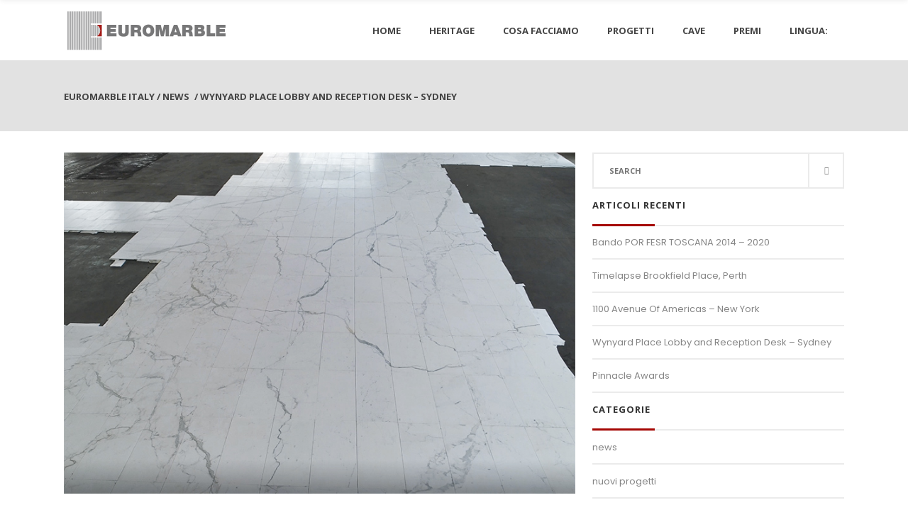

--- FILE ---
content_type: text/html; charset=UTF-8
request_url: https://www.euromarbleitaly.com/2020/09/25/wynyard-place-lobby-and-reception-desk-sydney/
body_size: 13004
content:
<!DOCTYPE html>
<html lang="it-IT">
<head>
    	
        <meta charset="UTF-8"/>
        <link rel="profile" href="http://gmpg.org/xfn/11"/>
        <link rel="pingback" href="https://euromarbleitaly.com/xmlrpc.php"/>

                <meta name="viewport" content="width=device-width,initial-scale=1,user-scalable=no">
        
	<script type="text/javascript">
	window.dataLayer = window.dataLayer || [];

	function gtag() {
		dataLayer.push(arguments);
	}

	gtag("consent", "default", {
		ad_personalization: "denied",
		ad_storage: "denied",
		ad_user_data: "denied",
		analytics_storage: "denied",
		functionality_storage: "denied",
		personalization_storage: "denied",
		security_storage: "granted",
		wait_for_update: 500,
	});
	gtag("set", "ads_data_redaction", true);
	</script>
<script type="text/javascript"
		id="Cookiebot"
		src="https://consent.cookiebot.com/uc.js"
		data-implementation="wp"
		data-cbid="19337b1e-6fe2-4104-8a99-aefaf6341a85"
							async	></script>
<script type="application/javascript">var eltdCoreAjaxUrl = "https://euromarbleitaly.com/wp-admin/admin-ajax.php"</script><script type="application/javascript">var ElatedAjaxUrl = "https://euromarbleitaly.com/wp-admin/admin-ajax.php"</script><meta name='robots' content='index, follow, max-image-preview:large, max-snippet:-1, max-video-preview:-1' />
<script type="text/javascript">function rgmkInitGoogleMaps(){window.rgmkGoogleMapsCallback=true;try{jQuery(document).trigger("rgmkGoogleMapsLoad")}catch(err){}}</script>
	<!-- This site is optimized with the Yoast SEO plugin v21.1 - https://yoast.com/wordpress/plugins/seo/ -->
	<title>Wynyard Place Lobby and Reception Desk - Sydney - Euromarble Italy</title>
	<link rel="canonical" href="https://euromarbleitaly.com/en/2020/09/25/wynyard-place-lobby-and-reception-desk-sydney/" />
	<meta property="og:locale" content="it_IT" />
	<meta property="og:type" content="article" />
	<meta property="og:title" content="[:it]Wynyard Place Lobby and Reception Desk - Sydney[:en]Pinnacle Awards[:] - Euromarble Italy" />
	<meta property="og:description" content="Wynyard Place Lobby and Reception Desk &#8211; Sydney CLIENT: BROOKFIELD – MULTIPLEX INSTALLATOR: DEEMAH ARCHITECTS: make + architectus" />
	<meta property="og:url" content="https://euromarbleitaly.com/en/2020/09/25/wynyard-place-lobby-and-reception-desk-sydney/" />
	<meta property="og:site_name" content="Euromarble Italy" />
	<meta property="article:published_time" content="2020-09-25T10:37:13+00:00" />
	<meta property="og:image" content="https://euromarbleitaly.com/wp-content/uploads/2020/09/WYNP-2.jpg" />
	<meta property="og:image:width" content="800" />
	<meta property="og:image:height" content="533" />
	<meta property="og:image:type" content="image/jpeg" />
	<meta name="author" content="emadmin" />
	<meta name="twitter:card" content="summary_large_image" />
	<script type="application/ld+json" class="yoast-schema-graph">{"@context":"https://schema.org","@graph":[{"@type":"WebPage","@id":"https://euromarbleitaly.com/en/2020/09/25/wynyard-place-lobby-and-reception-desk-sydney/","url":"https://euromarbleitaly.com/en/2020/09/25/wynyard-place-lobby-and-reception-desk-sydney/","name":"[:it]Wynyard Place Lobby and Reception Desk - Sydney[:en]Pinnacle Awards[:] - Euromarble Italy","isPartOf":{"@id":"https://euromarbleitaly.com/#website"},"primaryImageOfPage":{"@id":"https://euromarbleitaly.com/en/2020/09/25/wynyard-place-lobby-and-reception-desk-sydney/#primaryimage"},"image":{"@id":"https://euromarbleitaly.com/en/2020/09/25/wynyard-place-lobby-and-reception-desk-sydney/#primaryimage"},"thumbnailUrl":"https://euromarbleitaly.com/wp-content/uploads/2020/09/WYNP-2.jpg","datePublished":"2020-09-25T10:37:13+00:00","dateModified":"2020-09-25T10:37:13+00:00","author":{"@id":"https://euromarbleitaly.com/#/schema/person/aae67075298e678ec3b485de7a99023f"},"breadcrumb":{"@id":"https://euromarbleitaly.com/en/2020/09/25/wynyard-place-lobby-and-reception-desk-sydney/#breadcrumb"},"inLanguage":"it-IT","potentialAction":[{"@type":"ReadAction","target":["https://euromarbleitaly.com/en/2020/09/25/wynyard-place-lobby-and-reception-desk-sydney/"]}]},{"@type":"ImageObject","inLanguage":"it-IT","@id":"https://euromarbleitaly.com/en/2020/09/25/wynyard-place-lobby-and-reception-desk-sydney/#primaryimage","url":"https://euromarbleitaly.com/wp-content/uploads/2020/09/WYNP-2.jpg","contentUrl":"https://euromarbleitaly.com/wp-content/uploads/2020/09/WYNP-2.jpg","width":800,"height":533},{"@type":"BreadcrumbList","@id":"https://euromarbleitaly.com/en/2020/09/25/wynyard-place-lobby-and-reception-desk-sydney/#breadcrumb","itemListElement":[{"@type":"ListItem","position":1,"name":"Home","item":"https://euromarbleitaly.com/"},{"@type":"ListItem","position":2,"name":"Pinnacle Awards"}]},{"@type":"WebSite","@id":"https://euromarbleitaly.com/#website","url":"https://euromarbleitaly.com/","name":"Euromarble Italy","description":"EST. 1974","potentialAction":[{"@type":"SearchAction","target":{"@type":"EntryPoint","urlTemplate":"https://euromarbleitaly.com/?s={search_term_string}"},"query-input":"required name=search_term_string"}],"inLanguage":"it-IT"},{"@type":"Person","@id":"https://euromarbleitaly.com/#/schema/person/aae67075298e678ec3b485de7a99023f","name":"emadmin","url":"https://euromarbleitaly.com/author/emadmin/"}]}</script>
	<!-- / Yoast SEO plugin. -->


<link rel='dns-prefetch' href='//euromarbleitaly.com' />
<link rel='dns-prefetch' href='//maps.googleapis.com' />
<link rel='dns-prefetch' href='//fonts.googleapis.com' />
<link rel="alternate" type="application/rss+xml" title="Euromarble Italy &raquo; Feed" href="https://euromarbleitaly.com/feed/" />
<link rel="alternate" type="application/rss+xml" title="Euromarble Italy &raquo; Feed dei commenti" href="https://euromarbleitaly.com/comments/feed/" />
<link rel="alternate" type="application/rss+xml" title="Euromarble Italy &raquo; Wynyard Place Lobby and Reception Desk &#8211; Sydney Feed dei commenti" href="https://euromarbleitaly.com/2020/09/25/wynyard-place-lobby-and-reception-desk-sydney/feed/" />
<script type="text/javascript">
window._wpemojiSettings = {"baseUrl":"https:\/\/s.w.org\/images\/core\/emoji\/14.0.0\/72x72\/","ext":".png","svgUrl":"https:\/\/s.w.org\/images\/core\/emoji\/14.0.0\/svg\/","svgExt":".svg","source":{"concatemoji":"https:\/\/euromarbleitaly.com\/wp-includes\/js\/wp-emoji-release.min.js?ver=6.1.7"}};
/*! This file is auto-generated */
!function(e,a,t){var n,r,o,i=a.createElement("canvas"),p=i.getContext&&i.getContext("2d");function s(e,t){var a=String.fromCharCode,e=(p.clearRect(0,0,i.width,i.height),p.fillText(a.apply(this,e),0,0),i.toDataURL());return p.clearRect(0,0,i.width,i.height),p.fillText(a.apply(this,t),0,0),e===i.toDataURL()}function c(e){var t=a.createElement("script");t.src=e,t.defer=t.type="text/javascript",a.getElementsByTagName("head")[0].appendChild(t)}for(o=Array("flag","emoji"),t.supports={everything:!0,everythingExceptFlag:!0},r=0;r<o.length;r++)t.supports[o[r]]=function(e){if(p&&p.fillText)switch(p.textBaseline="top",p.font="600 32px Arial",e){case"flag":return s([127987,65039,8205,9895,65039],[127987,65039,8203,9895,65039])?!1:!s([55356,56826,55356,56819],[55356,56826,8203,55356,56819])&&!s([55356,57332,56128,56423,56128,56418,56128,56421,56128,56430,56128,56423,56128,56447],[55356,57332,8203,56128,56423,8203,56128,56418,8203,56128,56421,8203,56128,56430,8203,56128,56423,8203,56128,56447]);case"emoji":return!s([129777,127995,8205,129778,127999],[129777,127995,8203,129778,127999])}return!1}(o[r]),t.supports.everything=t.supports.everything&&t.supports[o[r]],"flag"!==o[r]&&(t.supports.everythingExceptFlag=t.supports.everythingExceptFlag&&t.supports[o[r]]);t.supports.everythingExceptFlag=t.supports.everythingExceptFlag&&!t.supports.flag,t.DOMReady=!1,t.readyCallback=function(){t.DOMReady=!0},t.supports.everything||(n=function(){t.readyCallback()},a.addEventListener?(a.addEventListener("DOMContentLoaded",n,!1),e.addEventListener("load",n,!1)):(e.attachEvent("onload",n),a.attachEvent("onreadystatechange",function(){"complete"===a.readyState&&t.readyCallback()})),(e=t.source||{}).concatemoji?c(e.concatemoji):e.wpemoji&&e.twemoji&&(c(e.twemoji),c(e.wpemoji)))}(window,document,window._wpemojiSettings);
</script>
<style type="text/css">
img.wp-smiley,
img.emoji {
	display: inline !important;
	border: none !important;
	box-shadow: none !important;
	height: 1em !important;
	width: 1em !important;
	margin: 0 0.07em !important;
	vertical-align: -0.1em !important;
	background: none !important;
	padding: 0 !important;
}
</style>
	<link rel='stylesheet' id='wp-block-library-css' href='https://euromarbleitaly.com/wp-includes/css/dist/block-library/style.min.css?ver=6.1.7' type='text/css' media='all' />
<link rel='stylesheet' id='classic-theme-styles-css' href='https://euromarbleitaly.com/wp-includes/css/classic-themes.min.css?ver=1' type='text/css' media='all' />
<style id='global-styles-inline-css' type='text/css'>
body{--wp--preset--color--black: #000000;--wp--preset--color--cyan-bluish-gray: #abb8c3;--wp--preset--color--white: #ffffff;--wp--preset--color--pale-pink: #f78da7;--wp--preset--color--vivid-red: #cf2e2e;--wp--preset--color--luminous-vivid-orange: #ff6900;--wp--preset--color--luminous-vivid-amber: #fcb900;--wp--preset--color--light-green-cyan: #7bdcb5;--wp--preset--color--vivid-green-cyan: #00d084;--wp--preset--color--pale-cyan-blue: #8ed1fc;--wp--preset--color--vivid-cyan-blue: #0693e3;--wp--preset--color--vivid-purple: #9b51e0;--wp--preset--gradient--vivid-cyan-blue-to-vivid-purple: linear-gradient(135deg,rgba(6,147,227,1) 0%,rgb(155,81,224) 100%);--wp--preset--gradient--light-green-cyan-to-vivid-green-cyan: linear-gradient(135deg,rgb(122,220,180) 0%,rgb(0,208,130) 100%);--wp--preset--gradient--luminous-vivid-amber-to-luminous-vivid-orange: linear-gradient(135deg,rgba(252,185,0,1) 0%,rgba(255,105,0,1) 100%);--wp--preset--gradient--luminous-vivid-orange-to-vivid-red: linear-gradient(135deg,rgba(255,105,0,1) 0%,rgb(207,46,46) 100%);--wp--preset--gradient--very-light-gray-to-cyan-bluish-gray: linear-gradient(135deg,rgb(238,238,238) 0%,rgb(169,184,195) 100%);--wp--preset--gradient--cool-to-warm-spectrum: linear-gradient(135deg,rgb(74,234,220) 0%,rgb(151,120,209) 20%,rgb(207,42,186) 40%,rgb(238,44,130) 60%,rgb(251,105,98) 80%,rgb(254,248,76) 100%);--wp--preset--gradient--blush-light-purple: linear-gradient(135deg,rgb(255,206,236) 0%,rgb(152,150,240) 100%);--wp--preset--gradient--blush-bordeaux: linear-gradient(135deg,rgb(254,205,165) 0%,rgb(254,45,45) 50%,rgb(107,0,62) 100%);--wp--preset--gradient--luminous-dusk: linear-gradient(135deg,rgb(255,203,112) 0%,rgb(199,81,192) 50%,rgb(65,88,208) 100%);--wp--preset--gradient--pale-ocean: linear-gradient(135deg,rgb(255,245,203) 0%,rgb(182,227,212) 50%,rgb(51,167,181) 100%);--wp--preset--gradient--electric-grass: linear-gradient(135deg,rgb(202,248,128) 0%,rgb(113,206,126) 100%);--wp--preset--gradient--midnight: linear-gradient(135deg,rgb(2,3,129) 0%,rgb(40,116,252) 100%);--wp--preset--duotone--dark-grayscale: url('#wp-duotone-dark-grayscale');--wp--preset--duotone--grayscale: url('#wp-duotone-grayscale');--wp--preset--duotone--purple-yellow: url('#wp-duotone-purple-yellow');--wp--preset--duotone--blue-red: url('#wp-duotone-blue-red');--wp--preset--duotone--midnight: url('#wp-duotone-midnight');--wp--preset--duotone--magenta-yellow: url('#wp-duotone-magenta-yellow');--wp--preset--duotone--purple-green: url('#wp-duotone-purple-green');--wp--preset--duotone--blue-orange: url('#wp-duotone-blue-orange');--wp--preset--font-size--small: 13px;--wp--preset--font-size--medium: 20px;--wp--preset--font-size--large: 36px;--wp--preset--font-size--x-large: 42px;--wp--preset--spacing--20: 0.44rem;--wp--preset--spacing--30: 0.67rem;--wp--preset--spacing--40: 1rem;--wp--preset--spacing--50: 1.5rem;--wp--preset--spacing--60: 2.25rem;--wp--preset--spacing--70: 3.38rem;--wp--preset--spacing--80: 5.06rem;}:where(.is-layout-flex){gap: 0.5em;}body .is-layout-flow > .alignleft{float: left;margin-inline-start: 0;margin-inline-end: 2em;}body .is-layout-flow > .alignright{float: right;margin-inline-start: 2em;margin-inline-end: 0;}body .is-layout-flow > .aligncenter{margin-left: auto !important;margin-right: auto !important;}body .is-layout-constrained > .alignleft{float: left;margin-inline-start: 0;margin-inline-end: 2em;}body .is-layout-constrained > .alignright{float: right;margin-inline-start: 2em;margin-inline-end: 0;}body .is-layout-constrained > .aligncenter{margin-left: auto !important;margin-right: auto !important;}body .is-layout-constrained > :where(:not(.alignleft):not(.alignright):not(.alignfull)){max-width: var(--wp--style--global--content-size);margin-left: auto !important;margin-right: auto !important;}body .is-layout-constrained > .alignwide{max-width: var(--wp--style--global--wide-size);}body .is-layout-flex{display: flex;}body .is-layout-flex{flex-wrap: wrap;align-items: center;}body .is-layout-flex > *{margin: 0;}:where(.wp-block-columns.is-layout-flex){gap: 2em;}.has-black-color{color: var(--wp--preset--color--black) !important;}.has-cyan-bluish-gray-color{color: var(--wp--preset--color--cyan-bluish-gray) !important;}.has-white-color{color: var(--wp--preset--color--white) !important;}.has-pale-pink-color{color: var(--wp--preset--color--pale-pink) !important;}.has-vivid-red-color{color: var(--wp--preset--color--vivid-red) !important;}.has-luminous-vivid-orange-color{color: var(--wp--preset--color--luminous-vivid-orange) !important;}.has-luminous-vivid-amber-color{color: var(--wp--preset--color--luminous-vivid-amber) !important;}.has-light-green-cyan-color{color: var(--wp--preset--color--light-green-cyan) !important;}.has-vivid-green-cyan-color{color: var(--wp--preset--color--vivid-green-cyan) !important;}.has-pale-cyan-blue-color{color: var(--wp--preset--color--pale-cyan-blue) !important;}.has-vivid-cyan-blue-color{color: var(--wp--preset--color--vivid-cyan-blue) !important;}.has-vivid-purple-color{color: var(--wp--preset--color--vivid-purple) !important;}.has-black-background-color{background-color: var(--wp--preset--color--black) !important;}.has-cyan-bluish-gray-background-color{background-color: var(--wp--preset--color--cyan-bluish-gray) !important;}.has-white-background-color{background-color: var(--wp--preset--color--white) !important;}.has-pale-pink-background-color{background-color: var(--wp--preset--color--pale-pink) !important;}.has-vivid-red-background-color{background-color: var(--wp--preset--color--vivid-red) !important;}.has-luminous-vivid-orange-background-color{background-color: var(--wp--preset--color--luminous-vivid-orange) !important;}.has-luminous-vivid-amber-background-color{background-color: var(--wp--preset--color--luminous-vivid-amber) !important;}.has-light-green-cyan-background-color{background-color: var(--wp--preset--color--light-green-cyan) !important;}.has-vivid-green-cyan-background-color{background-color: var(--wp--preset--color--vivid-green-cyan) !important;}.has-pale-cyan-blue-background-color{background-color: var(--wp--preset--color--pale-cyan-blue) !important;}.has-vivid-cyan-blue-background-color{background-color: var(--wp--preset--color--vivid-cyan-blue) !important;}.has-vivid-purple-background-color{background-color: var(--wp--preset--color--vivid-purple) !important;}.has-black-border-color{border-color: var(--wp--preset--color--black) !important;}.has-cyan-bluish-gray-border-color{border-color: var(--wp--preset--color--cyan-bluish-gray) !important;}.has-white-border-color{border-color: var(--wp--preset--color--white) !important;}.has-pale-pink-border-color{border-color: var(--wp--preset--color--pale-pink) !important;}.has-vivid-red-border-color{border-color: var(--wp--preset--color--vivid-red) !important;}.has-luminous-vivid-orange-border-color{border-color: var(--wp--preset--color--luminous-vivid-orange) !important;}.has-luminous-vivid-amber-border-color{border-color: var(--wp--preset--color--luminous-vivid-amber) !important;}.has-light-green-cyan-border-color{border-color: var(--wp--preset--color--light-green-cyan) !important;}.has-vivid-green-cyan-border-color{border-color: var(--wp--preset--color--vivid-green-cyan) !important;}.has-pale-cyan-blue-border-color{border-color: var(--wp--preset--color--pale-cyan-blue) !important;}.has-vivid-cyan-blue-border-color{border-color: var(--wp--preset--color--vivid-cyan-blue) !important;}.has-vivid-purple-border-color{border-color: var(--wp--preset--color--vivid-purple) !important;}.has-vivid-cyan-blue-to-vivid-purple-gradient-background{background: var(--wp--preset--gradient--vivid-cyan-blue-to-vivid-purple) !important;}.has-light-green-cyan-to-vivid-green-cyan-gradient-background{background: var(--wp--preset--gradient--light-green-cyan-to-vivid-green-cyan) !important;}.has-luminous-vivid-amber-to-luminous-vivid-orange-gradient-background{background: var(--wp--preset--gradient--luminous-vivid-amber-to-luminous-vivid-orange) !important;}.has-luminous-vivid-orange-to-vivid-red-gradient-background{background: var(--wp--preset--gradient--luminous-vivid-orange-to-vivid-red) !important;}.has-very-light-gray-to-cyan-bluish-gray-gradient-background{background: var(--wp--preset--gradient--very-light-gray-to-cyan-bluish-gray) !important;}.has-cool-to-warm-spectrum-gradient-background{background: var(--wp--preset--gradient--cool-to-warm-spectrum) !important;}.has-blush-light-purple-gradient-background{background: var(--wp--preset--gradient--blush-light-purple) !important;}.has-blush-bordeaux-gradient-background{background: var(--wp--preset--gradient--blush-bordeaux) !important;}.has-luminous-dusk-gradient-background{background: var(--wp--preset--gradient--luminous-dusk) !important;}.has-pale-ocean-gradient-background{background: var(--wp--preset--gradient--pale-ocean) !important;}.has-electric-grass-gradient-background{background: var(--wp--preset--gradient--electric-grass) !important;}.has-midnight-gradient-background{background: var(--wp--preset--gradient--midnight) !important;}.has-small-font-size{font-size: var(--wp--preset--font-size--small) !important;}.has-medium-font-size{font-size: var(--wp--preset--font-size--medium) !important;}.has-large-font-size{font-size: var(--wp--preset--font-size--large) !important;}.has-x-large-font-size{font-size: var(--wp--preset--font-size--x-large) !important;}
.wp-block-navigation a:where(:not(.wp-element-button)){color: inherit;}
:where(.wp-block-columns.is-layout-flex){gap: 2em;}
.wp-block-pullquote{font-size: 1.5em;line-height: 1.6;}
</style>
<link rel='stylesheet' id='contact-form-7-css' href='https://euromarbleitaly.com/wp-content/plugins/contact-form-7/includes/css/styles.css?ver=5.7.7' type='text/css' media='all' />
<link rel='stylesheet' id='plyr-css-css' href='https://euromarbleitaly.com/wp-content/plugins/easy-video-player/lib/plyr.css?ver=6.1.7' type='text/css' media='all' />
<link rel='stylesheet' id='rs-plugin-settings-css' href='https://euromarbleitaly.com/wp-content/plugins/revslider/public/assets/css/settings.css?ver=5.4.7.3' type='text/css' media='all' />
<style id='rs-plugin-settings-inline-css' type='text/css'>
#rs-demo-id {}
</style>
<link rel='stylesheet' id='averly_elated_default_style-css' href='https://euromarbleitaly.com/wp-content/themes/averly/style.css?ver=6.1.7' type='text/css' media='all' />
<link rel='stylesheet' id='averly_elated_modules_plugins-css' href='https://euromarbleitaly.com/wp-content/themes/averly/assets/css/plugins.min.css?ver=6.1.7' type='text/css' media='all' />
<link rel='stylesheet' id='averly_elated_modules-css' href='https://euromarbleitaly.com/wp-content/themes/averly/assets/css/modules.min.css?ver=6.1.7' type='text/css' media='all' />
<style id='averly_elated_modules-inline-css' type='text/css'>
.eltd-portfolio-single-holder .eltd-ptf-social-holder .eltd-ptf-like-holder {
    display: none;
}

.eltd-ptf-like-holder {
    display: none;
}

.eltd-post-info-date { 
display: none; 
}

.entry-date {
display: none;
}

.entry-date {display:none}


.entry-meta {display:none}



.eltd-blog-list-holder .eltd-item-info-section>.eltd-post-info-date {
    display:none;
}

.eltd-post-info-date {
    display: none!important;
}
</style>
<link rel='stylesheet' id='eltd_font_awesome-css' href='https://euromarbleitaly.com/wp-content/themes/averly/assets/css/font-awesome/css/font-awesome.min.css?ver=6.1.7' type='text/css' media='all' />
<link rel='stylesheet' id='eltd_font_elegant-css' href='https://euromarbleitaly.com/wp-content/themes/averly/assets/css/elegant-icons/style.min.css?ver=6.1.7' type='text/css' media='all' />
<link rel='stylesheet' id='eltd_ion_icons-css' href='https://euromarbleitaly.com/wp-content/themes/averly/assets/css/ion-icons/css/ionicons.min.css?ver=6.1.7' type='text/css' media='all' />
<link rel='stylesheet' id='eltd_linea_icons-css' href='https://euromarbleitaly.com/wp-content/themes/averly/assets/css/linea-icons/style.css?ver=6.1.7' type='text/css' media='all' />
<link rel='stylesheet' id='eltd_simple_line_icons-css' href='https://euromarbleitaly.com/wp-content/themes/averly/assets/css/simple-line-icons/simple-line-icons.css?ver=6.1.7' type='text/css' media='all' />
<link rel='stylesheet' id='eltd_dripicons-css' href='https://euromarbleitaly.com/wp-content/themes/averly/assets/css/dripicons/dripicons.css?ver=6.1.7' type='text/css' media='all' />
<link rel='stylesheet' id='eltd_linear_icons-css' href='https://euromarbleitaly.com/wp-content/themes/averly/assets/css/linear-icons/style.css?ver=6.1.7' type='text/css' media='all' />
<link rel='stylesheet' id='averly_elated_blog-css' href='https://euromarbleitaly.com/wp-content/themes/averly/assets/css/blog.min.css?ver=6.1.7' type='text/css' media='all' />
<link rel='stylesheet' id='mediaelement-css' href='https://euromarbleitaly.com/wp-includes/js/mediaelement/mediaelementplayer-legacy.min.css?ver=4.2.17' type='text/css' media='all' />
<link rel='stylesheet' id='wp-mediaelement-css' href='https://euromarbleitaly.com/wp-includes/js/mediaelement/wp-mediaelement.min.css?ver=6.1.7' type='text/css' media='all' />
<link rel='stylesheet' id='averly_elated_style_dynamic-css' href='https://euromarbleitaly.com/wp-content/themes/averly/assets/css/style_dynamic.css?ver=1705091063' type='text/css' media='all' />
<link rel='stylesheet' id='averly_elated_modules_responsive-css' href='https://euromarbleitaly.com/wp-content/themes/averly/assets/css/modules-responsive.min.css?ver=6.1.7' type='text/css' media='all' />
<link rel='stylesheet' id='averly_elated_blog_responsive-css' href='https://euromarbleitaly.com/wp-content/themes/averly/assets/css/blog-responsive.min.css?ver=6.1.7' type='text/css' media='all' />
<link rel='stylesheet' id='averly_elated_style_dynamic_responsive-css' href='https://euromarbleitaly.com/wp-content/themes/averly/assets/css/style_dynamic_responsive.css?ver=1705091063' type='text/css' media='all' />
<link rel='stylesheet' id='js_composer_front-css' href='https://euromarbleitaly.com/wp-content/plugins/js_composer/assets/css/js_composer.min.css?ver=5.4.7' type='text/css' media='all' />
<link rel='stylesheet' id='averly_elated_google_fonts-css' href='https://fonts.googleapis.com/css?family=Open+Sans%3A100%2C300%2C400%2C500%2C700%7CPoppins%3A100%2C300%2C400%2C500%2C700%7CRoboto+Slab%3A100%2C300%2C400%2C500%2C700%7CPlayfair+Display%3A100%2C300%2C400%2C500%2C700&#038;subset=latin-ext&#038;ver=1.0.0' type='text/css' media='all' />
<script type='text/javascript' src='https://euromarbleitaly.com/wp-includes/js/jquery/jquery.min.js?ver=3.6.1' id='jquery-core-js'></script>
<script type='text/javascript' src='https://euromarbleitaly.com/wp-includes/js/jquery/jquery-migrate.min.js?ver=3.3.2' id='jquery-migrate-js'></script>
<script type='text/javascript' id='plyr-js-js-extra'>
/* <![CDATA[ */
var easy_video_player = {"plyr_iconUrl":"https:\/\/euromarbleitaly.com\/wp-content\/plugins\/easy-video-player\/lib\/plyr.svg","plyr_blankVideo":"https:\/\/euromarbleitaly.com\/wp-content\/plugins\/easy-video-player\/lib\/blank.mp4"};
/* ]]> */
</script>
<script type='text/javascript' src='https://euromarbleitaly.com/wp-content/plugins/easy-video-player/lib/plyr.js?ver=6.1.7' id='plyr-js-js'></script>
<script type='text/javascript' src='https://euromarbleitaly.com/wp-content/plugins/revslider/public/assets/js/jquery.themepunch.tools.min.js?ver=5.4.7.3' id='tp-tools-js'></script>
<script type='text/javascript' src='https://euromarbleitaly.com/wp-content/plugins/revslider/public/assets/js/jquery.themepunch.revolution.min.js?ver=5.4.7.3' id='revmin-js'></script>
<link rel="https://api.w.org/" href="https://euromarbleitaly.com/wp-json/" /><link rel="alternate" type="application/json" href="https://euromarbleitaly.com/wp-json/wp/v2/posts/663" /><link rel="EditURI" type="application/rsd+xml" title="RSD" href="https://euromarbleitaly.com/xmlrpc.php?rsd" />
<link rel="wlwmanifest" type="application/wlwmanifest+xml" href="https://euromarbleitaly.com/wp-includes/wlwmanifest.xml" />
<meta name="generator" content="WordPress 6.1.7" />
<link rel='shortlink' href='https://euromarbleitaly.com/?p=663' />
<link rel="alternate" type="application/json+oembed" href="https://euromarbleitaly.com/wp-json/oembed/1.0/embed?url=https%3A%2F%2Feuromarbleitaly.com%2F2020%2F09%2F25%2Fwynyard-place-lobby-and-reception-desk-sydney%2F" />
<link rel="alternate" type="text/xml+oembed" href="https://euromarbleitaly.com/wp-json/oembed/1.0/embed?url=https%3A%2F%2Feuromarbleitaly.com%2F2020%2F09%2F25%2Fwynyard-place-lobby-and-reception-desk-sydney%2F&#038;format=xml" />
<style type="text/css">
.qtranxs_flag_it {background-image: url(https://euromarbleitaly.com/wp-content/plugins/qtranslate-x/flags/it.png); background-repeat: no-repeat;}
.qtranxs_flag_en {background-image: url(https://euromarbleitaly.com/wp-content/plugins/qtranslate-x/flags/gb.png); background-repeat: no-repeat;}
</style>
<link hreflang="it" href="https://www.euromarbleitaly.com/it/2020/09/25/wynyard-place-lobby-and-reception-desk-sydney/" rel="alternate" />
<link hreflang="en" href="https://www.euromarbleitaly.com/en/2020/09/25/wynyard-place-lobby-and-reception-desk-sydney/" rel="alternate" />
<link hreflang="x-default" href="https://www.euromarbleitaly.com/2020/09/25/wynyard-place-lobby-and-reception-desk-sydney/" rel="alternate" />
<meta name="generator" content="qTranslate-X 3.4.6.8" />
<meta name="generator" content="Powered by WPBakery Page Builder - drag and drop page builder for WordPress."/>
<!--[if lte IE 9]><link rel="stylesheet" type="text/css" href="https://euromarbleitaly.com/wp-content/plugins/js_composer/assets/css/vc_lte_ie9.min.css" media="screen"><![endif]--><meta name="generator" content="Powered by Slider Revolution 5.4.7.3 - responsive, Mobile-Friendly Slider Plugin for WordPress with comfortable drag and drop interface." />
<link rel="icon" href="https://euromarbleitaly.com/wp-content/uploads/2023/09/cropped-Logo-12-32x32.png" sizes="32x32" />
<link rel="icon" href="https://euromarbleitaly.com/wp-content/uploads/2023/09/cropped-Logo-12-192x192.png" sizes="192x192" />
<link rel="apple-touch-icon" href="https://euromarbleitaly.com/wp-content/uploads/2023/09/cropped-Logo-12-180x180.png" />
<meta name="msapplication-TileImage" content="https://euromarbleitaly.com/wp-content/uploads/2023/09/cropped-Logo-12-270x270.png" />
<script type="text/javascript">function setREVStartSize(e){									
						try{ e.c=jQuery(e.c);var i=jQuery(window).width(),t=9999,r=0,n=0,l=0,f=0,s=0,h=0;
							if(e.responsiveLevels&&(jQuery.each(e.responsiveLevels,function(e,f){f>i&&(t=r=f,l=e),i>f&&f>r&&(r=f,n=e)}),t>r&&(l=n)),f=e.gridheight[l]||e.gridheight[0]||e.gridheight,s=e.gridwidth[l]||e.gridwidth[0]||e.gridwidth,h=i/s,h=h>1?1:h,f=Math.round(h*f),"fullscreen"==e.sliderLayout){var u=(e.c.width(),jQuery(window).height());if(void 0!=e.fullScreenOffsetContainer){var c=e.fullScreenOffsetContainer.split(",");if (c) jQuery.each(c,function(e,i){u=jQuery(i).length>0?u-jQuery(i).outerHeight(!0):u}),e.fullScreenOffset.split("%").length>1&&void 0!=e.fullScreenOffset&&e.fullScreenOffset.length>0?u-=jQuery(window).height()*parseInt(e.fullScreenOffset,0)/100:void 0!=e.fullScreenOffset&&e.fullScreenOffset.length>0&&(u-=parseInt(e.fullScreenOffset,0))}f=u}else void 0!=e.minHeight&&f<e.minHeight&&(f=e.minHeight);e.c.closest(".rev_slider_wrapper").css({height:f})					
						}catch(d){console.log("Failure at Presize of Slider:"+d)}						
					};</script>
		<style type="text/css" id="wp-custom-css">
			.item_text img {display:none !important;}

.qtranxs-lang-menu img {display:none !important;}

 
@media screen and (min-width: 600px) {
  .mobile-space {
    display:none;
  }
}

#eltd_social_icon_widget-3 {float:left !important; margin-right:20px;}

.widget {
    margin-top: 0px;
}

.eltd-tabs .eltd-tabs-nav li a { font-size:11px;}

.text-right {text-align:right !important;}

.text-left {text-align:left !important;}		</style>
		<noscript><style type="text/css"> .wpb_animate_when_almost_visible { opacity: 1; }</style></noscript></head>

<body class="post-template-default single single-post postid-663 single-format-standard eltd-core-1.1.2 averly-ver-1.5  eltd-grid-1200 eltd-blog-installed eltd-main-style1 eltd-header-standard eltd-sticky-header-on-scroll-up eltd-default-mobile-header eltd-sticky-up-mobile-header eltd-menu-item-first-level-bg-color eltd-dropdown-default eltd- wpb-js-composer js-comp-ver-5.4.7 vc_responsive">



<div class="eltd-wrapper">
    <div class="eltd-wrapper-inner">
        
<header class="eltd-page-header">
        <div class="eltd-menu-area" >
                    <div class="eltd-grid">
        			            <div class="eltd-vertical-align-containers">
                <div class="eltd-position-left">
                    <div class="eltd-position-left-inner">
                        
<div class="eltd-logo-wrapper">
    <a href="https://euromarbleitaly.com/" style="height: 56px;">
        <img class="eltd-normal-logo" src="https://euromarbleitaly.com/wp-content/uploads/2024/01/logo_euromarble-gray-1.png" alt="Logo"/>
        <img class="eltd-dark-logo" src="https://euromarbleitaly.com/wp-content/uploads/2024/01/logo_euromarble-gray-1.png" alt="Dark Logoo"/>        <img class="eltd-light-logo" src="https://euromarbleitaly.com/wp-content/uploads/2024/01/logo_euromarble-gray-1.png" alt="Light Logo"/>    </a>
</div>

                    </div>
                </div>
                <div class="eltd-position-right">
                    <div class="eltd-position-right-inner">
                        
<nav class="eltd-main-menu eltd-drop-down eltd-default-nav">
    <ul id="menu-euromarble" class="clearfix"><li id="nav-menu-item-362" class="menu-item menu-item-type-post_type menu-item-object-page menu-item-home  narrow"><a href="https://euromarbleitaly.com/" class=""><span class="item_outer"><span class="item_inner"><span class="menu_icon_wrapper"><i class="eltd-icon-font-awesome fa null " ></i></span><span class="item_text">Home</span></span><span class="plus"></span></span></a></li>
<li id="nav-menu-item-1020" class="menu-item menu-item-type-custom menu-item-object-custom menu-item-has-children  has_sub narrow"><a href="#" class=""><span class="item_outer"><span class="item_inner"><span class="menu_icon_wrapper"><i class="eltd-icon-font-awesome fa  " ></i></span><span class="item_text">Heritage</span></span><span class="plus"></span></span></a>
<div class="second"><div class="inner"><ul>
	<li id="nav-menu-item-134" class="menu-item menu-item-type-post_type menu-item-object-page "><a href="https://euromarbleitaly.com/chi-siamo/" class=""><span class="item_outer"><span class="item_inner"><span class="menu_icon_wrapper"><i class="eltd-icon-font-awesome fa null " ></i></span><span class="item_text">Chi siamo</span></span><span class="plus"></span></span></a></li>
	<li id="nav-menu-item-998" class="menu-item menu-item-type-post_type menu-item-object-page "><a href="https://euromarbleitaly.com/sustainability/" class=""><span class="item_outer"><span class="item_inner"><span class="menu_icon_wrapper"><i class="eltd-icon-font-awesome fa  " ></i></span><span class="item_text">Sostenibilità</span></span><span class="plus"></span></span></a></li>
</ul></div></div>
</li>
<li id="nav-menu-item-465" class="menu-item menu-item-type-custom menu-item-object-custom menu-item-has-children  has_sub narrow"><a href="#" class=""><span class="item_outer"><span class="item_inner"><span class="menu_icon_wrapper"><i class="eltd-icon-font-awesome fa null " ></i></span><span class="item_text">Cosa facciamo</span></span><span class="plus"></span></span></a>
<div class="second"><div class="inner"><ul>
	<li id="nav-menu-item-351" class="menu-item menu-item-type-post_type menu-item-object-page "><a href="https://euromarbleitaly.com/cosa-facciamo/" class=""><span class="item_outer"><span class="item_inner"><span class="menu_icon_wrapper"><i class="eltd-icon-font-awesome fa null " ></i></span><span class="item_text">Produzione</span></span><span class="plus"></span></span></a></li>
	<li id="nav-menu-item-469" class="menu-item menu-item-type-post_type menu-item-object-page "><a href="https://euromarbleitaly.com/vena-continua/" class=""><span class="item_outer"><span class="item_inner"><span class="menu_icon_wrapper"><i class="eltd-icon-font-awesome fa null " ></i></span><span class="item_text">Tecniche Speciali</span></span><span class="plus"></span></span></a></li>
	<li id="nav-menu-item-472" class="menu-item menu-item-type-post_type menu-item-object-page "><a href="https://euromarbleitaly.com/consigli/" class=""><span class="item_outer"><span class="item_inner"><span class="menu_icon_wrapper"><i class="eltd-icon-font-awesome fa null " ></i></span><span class="item_text">Consigli</span></span><span class="plus"></span></span></a></li>
</ul></div></div>
</li>
<li id="nav-menu-item-33" class="menu-item menu-item-type-post_type menu-item-object-page  narrow"><a href="https://euromarbleitaly.com/progetti/" class=""><span class="item_outer"><span class="item_inner"><span class="menu_icon_wrapper"><i class="eltd-icon-font-awesome fa null " ></i></span><span class="item_text">Progetti</span></span><span class="plus"></span></span></a></li>
<li id="nav-menu-item-230" class="menu-item menu-item-type-post_type menu-item-object-page  narrow"><a href="https://euromarbleitaly.com/cave/" class=""><span class="item_outer"><span class="item_inner"><span class="menu_icon_wrapper"><i class="eltd-icon-font-awesome fa null " ></i></span><span class="item_text">Cave</span></span><span class="plus"></span></span></a></li>
<li id="nav-menu-item-254" class="menu-item menu-item-type-post_type menu-item-object-page  narrow"><a href="https://euromarbleitaly.com/premi/" class=""><span class="item_outer"><span class="item_inner"><span class="menu_icon_wrapper"><i class="eltd-icon-font-awesome fa null " ></i></span><span class="item_text">Premi</span></span><span class="plus"></span></span></a></li>
<li id="nav-menu-item-591" class="qtranxs-lang-menu qtranxs-lang-menu-it menu-item menu-item-type-custom menu-item-object-custom menu-item-has-children  has_sub narrow"><a title="Italiano" href="#" class=""><span class="item_outer"><span class="item_inner"><span class="menu_icon_wrapper"><i class="eltd-icon-font-awesome fa null " ></i></span><span class="item_text">Lingua:&nbsp;<img src="https://euromarbleitaly.com/wp-content/plugins/qtranslate-x/flags/it.png" alt="Italiano" /></span></span><span class="plus"></span></span></a>
<div class="second"><div class="inner"><ul>
	<li id="nav-menu-item-1021" class="qtranxs-lang-menu-item qtranxs-lang-menu-item-it menu-item menu-item-type-custom menu-item-object-custom "><a title="Italiano" href="https://www.euromarbleitaly.com/it/2020/09/25/wynyard-place-lobby-and-reception-desk-sydney/" class=""><span class="item_outer"><span class="item_inner"><span class="menu_icon_wrapper"><i class="eltd-icon-font-awesome fa  " ></i></span><span class="item_text"><img src="https://euromarbleitaly.com/wp-content/plugins/qtranslate-x/flags/it.png" alt="Italiano" />&nbsp;Italiano</span></span><span class="plus"></span></span></a></li>
	<li id="nav-menu-item-1022" class="qtranxs-lang-menu-item qtranxs-lang-menu-item-en menu-item menu-item-type-custom menu-item-object-custom "><a title="English" href="https://www.euromarbleitaly.com/en/2020/09/25/wynyard-place-lobby-and-reception-desk-sydney/" class=""><span class="item_outer"><span class="item_inner"><span class="menu_icon_wrapper"><i class="eltd-icon-font-awesome fa  " ></i></span><span class="item_text"><img src="https://euromarbleitaly.com/wp-content/plugins/qtranslate-x/flags/gb.png" alt="English" />&nbsp;English</span></span><span class="plus"></span></span></a></li>
</ul></div></div>
</li>
</ul></nav>
                                            </div>
                </div>
            </div>
                </div>
            </div>
        
<div class="eltd-sticky-header">
        <div class="eltd-sticky-holder">
            <div class="eltd-grid">
                        <div class=" eltd-vertical-align-containers">
                <div class="eltd-position-left">
                    <div class="eltd-position-left-inner">
                        
<div class="eltd-logo-wrapper">
    <a href="https://euromarbleitaly.com/" style="height: 341px;">
        <img class="eltd-normal-logo" src="https://euromarbleitaly.com/wp-content/uploads/2023/09/Logo-12.png" alt="Logo"/>
        <img class="eltd-dark-logo" src="https://euromarbleitaly.com/wp-content/uploads/2024/01/logo_euromarble-gray-1.png" alt="Dark Logoo"/>        <img class="eltd-light-logo" src="https://euromarbleitaly.com/wp-content/uploads/2024/01/logo_euromarble-gray-1.png" alt="Light Logo"/>    </a>
</div>

                    </div>
                </div>
                <div class="eltd-position-right">
                    <div class="eltd-position-right-inner">
                        
<nav class="eltd-main-menu eltd-drop-down eltd-sticky-nav">
    <ul id="menu-euromarble-1" class="clearfix"><li id="sticky-nav-menu-item-362" class="menu-item menu-item-type-post_type menu-item-object-page menu-item-home  narrow"><a href="https://euromarbleitaly.com/" class=""><span class="item_outer"><span class="item_inner"><span class="menu_icon_wrapper"><i class="eltd-icon-font-awesome fa null " ></i></span><span class="item_text">Home</span></span><span class="plus"></span></span></a></li>
<li id="sticky-nav-menu-item-1020" class="menu-item menu-item-type-custom menu-item-object-custom menu-item-has-children  has_sub narrow"><a href="#" class=""><span class="item_outer"><span class="item_inner"><span class="menu_icon_wrapper"><i class="eltd-icon-font-awesome fa  " ></i></span><span class="item_text">Heritage</span></span><span class="plus"></span></span></a>
<div class="second"><div class="inner"><ul>
	<li id="sticky-nav-menu-item-134" class="menu-item menu-item-type-post_type menu-item-object-page "><a href="https://euromarbleitaly.com/chi-siamo/" class=""><span class="item_outer"><span class="item_inner"><span class="menu_icon_wrapper"><i class="eltd-icon-font-awesome fa null " ></i></span><span class="item_text">Chi siamo</span></span><span class="plus"></span></span></a></li>
	<li id="sticky-nav-menu-item-998" class="menu-item menu-item-type-post_type menu-item-object-page "><a href="https://euromarbleitaly.com/sustainability/" class=""><span class="item_outer"><span class="item_inner"><span class="menu_icon_wrapper"><i class="eltd-icon-font-awesome fa  " ></i></span><span class="item_text">Sostenibilità</span></span><span class="plus"></span></span></a></li>
</ul></div></div>
</li>
<li id="sticky-nav-menu-item-465" class="menu-item menu-item-type-custom menu-item-object-custom menu-item-has-children  has_sub narrow"><a href="#" class=""><span class="item_outer"><span class="item_inner"><span class="menu_icon_wrapper"><i class="eltd-icon-font-awesome fa null " ></i></span><span class="item_text">Cosa facciamo</span></span><span class="plus"></span></span></a>
<div class="second"><div class="inner"><ul>
	<li id="sticky-nav-menu-item-351" class="menu-item menu-item-type-post_type menu-item-object-page "><a href="https://euromarbleitaly.com/cosa-facciamo/" class=""><span class="item_outer"><span class="item_inner"><span class="menu_icon_wrapper"><i class="eltd-icon-font-awesome fa null " ></i></span><span class="item_text">Produzione</span></span><span class="plus"></span></span></a></li>
	<li id="sticky-nav-menu-item-469" class="menu-item menu-item-type-post_type menu-item-object-page "><a href="https://euromarbleitaly.com/vena-continua/" class=""><span class="item_outer"><span class="item_inner"><span class="menu_icon_wrapper"><i class="eltd-icon-font-awesome fa null " ></i></span><span class="item_text">Tecniche Speciali</span></span><span class="plus"></span></span></a></li>
	<li id="sticky-nav-menu-item-472" class="menu-item menu-item-type-post_type menu-item-object-page "><a href="https://euromarbleitaly.com/consigli/" class=""><span class="item_outer"><span class="item_inner"><span class="menu_icon_wrapper"><i class="eltd-icon-font-awesome fa null " ></i></span><span class="item_text">Consigli</span></span><span class="plus"></span></span></a></li>
</ul></div></div>
</li>
<li id="sticky-nav-menu-item-33" class="menu-item menu-item-type-post_type menu-item-object-page  narrow"><a href="https://euromarbleitaly.com/progetti/" class=""><span class="item_outer"><span class="item_inner"><span class="menu_icon_wrapper"><i class="eltd-icon-font-awesome fa null " ></i></span><span class="item_text">Progetti</span></span><span class="plus"></span></span></a></li>
<li id="sticky-nav-menu-item-230" class="menu-item menu-item-type-post_type menu-item-object-page  narrow"><a href="https://euromarbleitaly.com/cave/" class=""><span class="item_outer"><span class="item_inner"><span class="menu_icon_wrapper"><i class="eltd-icon-font-awesome fa null " ></i></span><span class="item_text">Cave</span></span><span class="plus"></span></span></a></li>
<li id="sticky-nav-menu-item-254" class="menu-item menu-item-type-post_type menu-item-object-page  narrow"><a href="https://euromarbleitaly.com/premi/" class=""><span class="item_outer"><span class="item_inner"><span class="menu_icon_wrapper"><i class="eltd-icon-font-awesome fa null " ></i></span><span class="item_text">Premi</span></span><span class="plus"></span></span></a></li>
<li id="sticky-nav-menu-item-591" class="qtranxs-lang-menu qtranxs-lang-menu-it menu-item menu-item-type-custom menu-item-object-custom menu-item-has-children  has_sub narrow"><a title="Italiano" href="#" class=""><span class="item_outer"><span class="item_inner"><span class="menu_icon_wrapper"><i class="eltd-icon-font-awesome fa null " ></i></span><span class="item_text">Lingua:&nbsp;<img src="https://euromarbleitaly.com/wp-content/plugins/qtranslate-x/flags/it.png" alt="Italiano" /></span></span><span class="plus"></span></span></a>
<div class="second"><div class="inner"><ul>
	<li id="sticky-nav-menu-item-1021" class="qtranxs-lang-menu-item qtranxs-lang-menu-item-it menu-item menu-item-type-custom menu-item-object-custom "><a title="Italiano" href="https://www.euromarbleitaly.com/it/2020/09/25/wynyard-place-lobby-and-reception-desk-sydney/" class=""><span class="item_outer"><span class="item_inner"><span class="menu_icon_wrapper"><i class="eltd-icon-font-awesome fa  " ></i></span><span class="item_text"><img src="https://euromarbleitaly.com/wp-content/plugins/qtranslate-x/flags/it.png" alt="Italiano" />&nbsp;Italiano</span></span><span class="plus"></span></span></a></li>
	<li id="sticky-nav-menu-item-1022" class="qtranxs-lang-menu-item qtranxs-lang-menu-item-en menu-item menu-item-type-custom menu-item-object-custom "><a title="English" href="https://www.euromarbleitaly.com/en/2020/09/25/wynyard-place-lobby-and-reception-desk-sydney/" class=""><span class="item_outer"><span class="item_inner"><span class="menu_icon_wrapper"><i class="eltd-icon-font-awesome fa  " ></i></span><span class="item_text"><img src="https://euromarbleitaly.com/wp-content/plugins/qtranslate-x/flags/gb.png" alt="English" />&nbsp;English</span></span><span class="plus"></span></span></a></li>
</ul></div></div>
</li>
</ul></nav>

                                            </div>
                </div>
            </div>
                    </div>
            </div>
</div>

</header>


<header class="eltd-mobile-header">
    <div class="eltd-mobile-header-inner">
                <div class="eltd-mobile-header-holder">
            <div class="eltd-grid">
                <div class="eltd-vertical-align-containers">
                                            <div class="eltd-mobile-menu-opener">
                            <a href="javascript:void(0)">
                    <span class="eltd-mobile-opener-icon-holder">
                        <i class="eltd-icon-font-awesome fa fa-bars " ></i>                    </span>
                            </a>
                        </div>
                                                                <div class="eltd-position-center">
                            <div class="eltd-position-center-inner">
                                
<div class="eltd-mobile-logo-wrapper">
    <a href="https://euromarbleitaly.com/" style="height: 56px">
        <img src="https://euromarbleitaly.com/wp-content/uploads/2024/01/logo_euromarble-gray-1.png" alt="Mobile Logo"/>
    </a>
</div>

                            </div>
                        </div>
                                        <div class="eltd-position-right">
                        <div class="eltd-position-right-inner">
                                                    </div>
                    </div>
                </div> <!-- close .eltd-vertical-align-containers -->
            </div>
        </div>
        
<nav class="eltd-mobile-nav">
    <div class="eltd-grid">
        <ul id="menu-euromarble-2" class=""><li id="mobile-menu-item-362" class="menu-item menu-item-type-post_type menu-item-object-page menu-item-home "><a href="https://euromarbleitaly.com/" class=""><span>Home</span></a></li>
<li id="mobile-menu-item-1020" class="menu-item menu-item-type-custom menu-item-object-custom menu-item-has-children  has_sub"><a href="#" class=""><span>Heritage</span></a><span class="mobile_arrow"><i class="eltd-sub-arrow fa fa-angle-right"></i><i class="fa fa-angle-down"></i></span>
<ul class="sub_menu">
	<li id="mobile-menu-item-134" class="menu-item menu-item-type-post_type menu-item-object-page "><a href="https://euromarbleitaly.com/chi-siamo/" class=""><span>Chi siamo</span></a></li>
	<li id="mobile-menu-item-998" class="menu-item menu-item-type-post_type menu-item-object-page "><a href="https://euromarbleitaly.com/sustainability/" class=""><span>Sostenibilità</span></a></li>
</ul>
</li>
<li id="mobile-menu-item-465" class="menu-item menu-item-type-custom menu-item-object-custom menu-item-has-children  has_sub"><a href="#" class=""><span>Cosa facciamo</span></a><span class="mobile_arrow"><i class="eltd-sub-arrow fa fa-angle-right"></i><i class="fa fa-angle-down"></i></span>
<ul class="sub_menu">
	<li id="mobile-menu-item-351" class="menu-item menu-item-type-post_type menu-item-object-page "><a href="https://euromarbleitaly.com/cosa-facciamo/" class=""><span>Produzione</span></a></li>
	<li id="mobile-menu-item-469" class="menu-item menu-item-type-post_type menu-item-object-page "><a href="https://euromarbleitaly.com/vena-continua/" class=""><span>Tecniche Speciali</span></a></li>
	<li id="mobile-menu-item-472" class="menu-item menu-item-type-post_type menu-item-object-page "><a href="https://euromarbleitaly.com/consigli/" class=""><span>Consigli</span></a></li>
</ul>
</li>
<li id="mobile-menu-item-33" class="menu-item menu-item-type-post_type menu-item-object-page "><a href="https://euromarbleitaly.com/progetti/" class=""><span>Progetti</span></a></li>
<li id="mobile-menu-item-230" class="menu-item menu-item-type-post_type menu-item-object-page "><a href="https://euromarbleitaly.com/cave/" class=""><span>Cave</span></a></li>
<li id="mobile-menu-item-254" class="menu-item menu-item-type-post_type menu-item-object-page "><a href="https://euromarbleitaly.com/premi/" class=""><span>Premi</span></a></li>
<li id="mobile-menu-item-591" class="qtranxs-lang-menu qtranxs-lang-menu-it menu-item menu-item-type-custom menu-item-object-custom menu-item-has-children  has_sub"><a title="Italiano" href="#" class=""><span>Lingua:&nbsp;<img src="https://euromarbleitaly.com/wp-content/plugins/qtranslate-x/flags/it.png" alt="Italiano" /></span></a><span class="mobile_arrow"><i class="eltd-sub-arrow fa fa-angle-right"></i><i class="fa fa-angle-down"></i></span>
<ul class="sub_menu">
	<li id="mobile-menu-item-1021" class="qtranxs-lang-menu-item qtranxs-lang-menu-item-it menu-item menu-item-type-custom menu-item-object-custom "><a title="Italiano" href="https://www.euromarbleitaly.com/it/2020/09/25/wynyard-place-lobby-and-reception-desk-sydney/" class=""><span><img src="https://euromarbleitaly.com/wp-content/plugins/qtranslate-x/flags/it.png" alt="Italiano" />&nbsp;Italiano</span></a></li>
	<li id="mobile-menu-item-1022" class="qtranxs-lang-menu-item qtranxs-lang-menu-item-en menu-item menu-item-type-custom menu-item-object-custom "><a title="English" href="https://www.euromarbleitaly.com/en/2020/09/25/wynyard-place-lobby-and-reception-desk-sydney/" class=""><span><img src="https://euromarbleitaly.com/wp-content/plugins/qtranslate-x/flags/gb.png" alt="English" />&nbsp;English</span></a></li>
</ul>
</li>
</ul>    </div>
</nav>

    </div>
</header> <!-- close .eltd-mobile-header -->



                    <a id='eltd-back-to-top'  href='#'>
                <span class="eltd-icon-stack">
                     <span aria-hidden="true" class="eltd-icon-font-elegant arrow_carrot-up  " ></span>                </span>
            </a>
                
        <div class="eltd-content" >
                        <div class="eltd-content-inner">
    <div class="eltd-title eltd-breadcrumb-type eltd-content-left-alignment eltd-animation-no" style="height:100px;background-color:#e2e2e2;" data-height="100" >
        <div class="eltd-title-image"></div>
        <div class="eltd-title-holder" style="height:100px;">
            <div class="eltd-container clearfix">
                <div class="eltd-container-inner">
                    <div class="eltd-title-subtitle-holder" style="">
                        <div class="eltd-title-subtitle-holder-inner">
                                                        <div class="eltd-breadcrumbs-holder"> <div class="eltd-breadcrumbs"><div class="eltd-breadcrumbs-inner"><a href="https://euromarbleitaly.com/">Euromarble Italy</a><span class="eltd-delimiter">&nbsp;/&nbsp;</span><a href="https://euromarbleitaly.com/category/news/">news</a> <span class="eltd-delimiter">&nbsp;/&nbsp;</span><span class="eltd-current">Wynyard Place Lobby and Reception Desk &#8211; Sydney</span></div></div></div>
                                                    </div>
                    </div>
                </div>
            </div>
        </div>
    </div>

	<div class="eltd-container">
				<div class="eltd-container-inner">
				<div class="eltd-two-columns-66-33 eltd-content-has-sidebar clearfix">
		<div class="eltd-column1 eltd-content-left-from-sidebar">
			<div class="eltd-column-inner">
				<div class="eltd-blog-holder eltd-blog-single">
					<article id="post-663" class="post-663 post type-post status-publish format-standard has-post-thumbnail hentry category-news">

			<div class="eltd-post-image-holder">
				<div class="eltd-post-image">
			<img width="800" height="533" src="https://euromarbleitaly.com/wp-content/uploads/2020/09/WYNP-2.jpg" class="attachment-full size-full wp-post-image" alt="" decoding="async" srcset="https://euromarbleitaly.com/wp-content/uploads/2020/09/WYNP-2.jpg 800w, https://euromarbleitaly.com/wp-content/uploads/2020/09/WYNP-2-300x200.jpg 300w, https://euromarbleitaly.com/wp-content/uploads/2020/09/WYNP-2-768x512.jpg 768w, https://euromarbleitaly.com/wp-content/uploads/2020/09/WYNP-2-640x426.jpg 640w" sizes="(max-width: 800px) 100vw, 800px" />	</div>
		</div>
	
	<div class="eltd-post-text">

		<div class="eltd-post-info eltd-top-section">
			<div class="eltd-post-info-date">
	25 September 2020</div><div class="eltd-post-info-category">
	<a href="https://euromarbleitaly.com/category/news/" rel="category tag">news</a></div>		</div>

		<h2 class="eltd-post-title">
	Wynyard Place Lobby and Reception Desk &#8211; Sydney</h2><p class="p1"><strong><span class="s1">Wynyard Place Lobby and Reception Desk &#8211; Sydney</span></strong></p>
<p class="p1"><span class="s1"><strong>CLIENT</strong>: BROOKFIELD – MULTIPLEX</span></p>
<p class="p1"><span class="s1"><strong>INSTALLATOR</strong>: DEEMAH</span></p>
<p class="p1"><span class="s1"><strong>ARCHITECTS</strong>: make + architectus</span></p>
<p><img decoding="async" loading="lazy" class="alignnone wp-image-664 size-full" src="https://www.euromarbleitaly.com/wp-content/uploads/2020/09/WYNP-1.jpg" alt="" width="800" height="533" srcset="https://euromarbleitaly.com/wp-content/uploads/2020/09/WYNP-1.jpg 800w, https://euromarbleitaly.com/wp-content/uploads/2020/09/WYNP-1-300x200.jpg 300w, https://euromarbleitaly.com/wp-content/uploads/2020/09/WYNP-1-768x512.jpg 768w, https://euromarbleitaly.com/wp-content/uploads/2020/09/WYNP-1-640x426.jpg 640w" sizes="(max-width: 800px) 100vw, 800px" /></p>
		<div class="eltd-blog-tags-info-holder">

			
			<div class="eltd-post-info clearfix">

				<div class ="eltd-blog-share">
	</div><div class="eltd-post-info-comments-holder">
	<a class="eltd-post-info-comments" href="https://euromarbleitaly.com/2020/09/25/wynyard-place-lobby-and-reception-desk-sydney/#respond" target="_self">
		0 Comments	</a>
</div>
			</div>
		</div>

	</div>
</article>	<div class="eltd-blog-single-navigation">
		<div class="eltd-blog-single-navigation-inner clearfix">
										<div class="eltd-blog-single-next-holder">
					<div class = "eltd-blog-single-next-info clearfix">
						<div class="eltd-blog-navigation-info-holder clearfix">

							<h4 class="eltd-blog-single-nav-title">
								<a href="https://euromarbleitaly.com/2020/09/25/wynyard-place-lobby-and-reception-desk-sydney-2/" class="eltd-blog-single-nav-title">
									1100 Avenue Of Americas – New York								</a>
							</h4>

						</div>
						<a href ="https://euromarbleitaly.com/2020/09/25/wynyard-place-lobby-and-reception-desk-sydney-2/" >
							<span class ="eltd-blog-navigation-info">
								Next post							</span>
						</a>
					</div>
											<div class="eltd-blog-single-next" style="background-image: url(' https://euromarbleitaly.com/wp-content/uploads/2020/09/intro.jpg ')">
							<a href="https://euromarbleitaly.com/2020/09/25/wynyard-place-lobby-and-reception-desk-sydney-2/" rel="next">1100 Avenue Of Americas – New York</a>						</div>
									</div>

					</div>
	</div>
<div class="eltd-related-posts-holder">
			<div class="eltd-related-posts-title">
			<h4>
				Related Posts			</h4>
		</div>
		<div class="eltd-related-posts-inner clearfix">

							<div class="eltd-related-post">

											<a href="https://euromarbleitaly.com/2022/05/19/bando-por-fesr-toscana-2014-2020/ ">
							<div class="eltd-related-post-image"  style="background-image: url(' https://euromarbleitaly.com/wp-content/uploads/2022/05/Blocco-loghi-PORCreO-stretto-300x200.jpg ')">
							</div>
						</a>
					
					<div class="eltd-related-post-title-holder">
						<a href="https://euromarbleitaly.com/2022/05/19/bando-por-fesr-toscana-2014-2020/" title="Bando POR FESR TOSCANA 2014 – 2020">
							<h4 class="eltd-related-post-title">Bando POR FESR TOSCANA 2014 – 2020</h4>						</a>
					</div>
					<div class="eltd-related-post-excerpt">
						<p class="eltd-post-excerpt">Il progetto ha permesso...</p>					</div>
				</div>
								<div class="eltd-related-post">

											<a href="https://euromarbleitaly.com/2020/09/25/wynyard-place-lobby-and-reception-desk-sydney-2/ ">
							<div class="eltd-related-post-image"  style="background-image: url(' https://euromarbleitaly.com/wp-content/uploads/2020/09/intro-300x200.jpg ')">
							</div>
						</a>
					
					<div class="eltd-related-post-title-holder">
						<a href="https://euromarbleitaly.com/2020/09/25/wynyard-place-lobby-and-reception-desk-sydney-2/" title="1100 Avenue Of Americas – New York">
							<h4 class="eltd-related-post-title">1100 Avenue Of Americas – New York</h4>						</a>
					</div>
					<div class="eltd-related-post-excerpt">
						<p class="eltd-post-excerpt">1100 Avenue Of Americas...</p>					</div>
				</div>
						</div>
	</div>				</div>
			</div>
		</div>
		<div class="eltd-column2">
			<div class="eltd-column-inner">
    <aside class="eltd-sidebar">
        <div id="search-2" class="widget widget_search"><form method="get" id="searchform" action="https://euromarbleitaly.com/">
	<div class="clearfix">
		<label class="screen-reader-text" for="s">Search for:</label>
		<input type="text" value="" placeholder="Search" name="s" id="s" />
		<input type="submit" id="searchsubmit" value="&#xe090;" />
	</div>
</form></div>
		<div id="recent-posts-2" class="widget widget_recent_entries">
		<h6 class="eltd-widget-title">Articoli recenti</h6>
		<ul>
											<li>
					<a href="https://euromarbleitaly.com/2022/05/19/bando-por-fesr-toscana-2014-2020/">Bando POR FESR TOSCANA 2014 – 2020</a>
									</li>
											<li>
					<a href="https://euromarbleitaly.com/2020/09/25/timelapse-brookfield-place-perth/">Timelapse Brookfield Place, Perth</a>
									</li>
											<li>
					<a href="https://euromarbleitaly.com/2020/09/25/wynyard-place-lobby-and-reception-desk-sydney-2/">1100 Avenue Of Americas – New York</a>
									</li>
											<li>
					<a href="https://euromarbleitaly.com/2020/09/25/wynyard-place-lobby-and-reception-desk-sydney/" aria-current="page">Wynyard Place Lobby and Reception Desk &#8211; Sydney</a>
									</li>
											<li>
					<a href="https://euromarbleitaly.com/2019/01/21/news-2/">Pinnacle Awards</a>
									</li>
					</ul>

		</div><div id="categories-2" class="widget widget_categories"><h6 class="eltd-widget-title">Categorie</h6>
			<ul>
					<li class="cat-item cat-item-17"><a href="https://euromarbleitaly.com/category/news/">news</a>
</li>
	<li class="cat-item cat-item-10"><a href="https://euromarbleitaly.com/category/nuovi-progetti/">nuovi progetti</a>
</li>
	<li class="cat-item cat-item-7"><a href="https://euromarbleitaly.com/category/premi/">premi</a>
</li>
	<li class="cat-item cat-item-18"><a href="https://euromarbleitaly.com/category/video/">video</a>
</li>
			</ul>

			</div>    </aside>
</div>
		</div>
	</div>
		</div>
			</div>
</div> <!-- close div.content_inner -->
</div>  <!-- close div.content -->

<footer class="eltd-footer-uncover" style="background-image: url(http://www2.euromarbleitaly.com/wp-content/uploads/2019/01/footer-1.jpg);">
	<div class="eltd-footer-inner clearfix">

		<div class="eltd-footer-top-holder">
	<div class="eltd-footer-top eltd-footer-top-aligment-left">
		
		<div class="eltd-container">
			<div class="eltd-container-inner">

		<div class="eltd-three-columns clearfix">
	<div class="eltd-three-columns-inner">
		<div class="eltd-column">
			<div class="eltd-column-inner">
				<div id="media_image-2" class="widget eltd-footer-column-1 widget_media_image"><img width="100" height="100" src="https://euromarbleitaly.com/wp-content/uploads/2023/12/Logo-EM-breve-150x150.png" class="image wp-image-955  attachment-100x108 size-100x108" alt="" decoding="async" loading="lazy" style="max-width: 100%; height: auto;" /></div><div id="text-2" class="widget eltd-footer-column-1 widget_text">			<div class="textwidget"><p>Via Provinciale Carrara Avenza n°171<br />
54033 Carrara (MS) – Italia<br />
Tel.+39 0585 52744<span class="s1"><br />
<a href="mailto:euromarble@euromarbleitaly.com">euromarble@euromarbleitaly.com</a></span></p>
</div>
		</div>			</div>
		</div>
		<div class="eltd-column">
			<div class="eltd-column-inner">
				<div id="text-3" class="widget eltd-footer-column-2 widget_text">			<div class="textwidget"><p>Seguici su:</p>
</div>
		</div><div id="eltd_social_icon_widget-3" class="widget eltd-footer-column-2 widget_eltd_social_icon_widget">
    <span class="eltd-icon-shortcode normal "  data-hover-color="#a50704" data-color="#ffffff">
                    <a class=""  href="https://it.linkedin.com/company/euromarbleitaly" target="_self">
        
        <span aria-hidden="true" class="eltd-icon-font-elegant social_linkedin eltd-icon-element" style="color: #ffffff" ></span>
                    </a>
            </span>

</div><div id="block-8" class="widget eltd-footer-column-2 widget_block">
<div class="is-nowrap is-layout-flex wp-container-1 wp-block-group"></div>
</div><div id="eltd_social_icon_widget-5" class="widget eltd-footer-column-2 widget_eltd_social_icon_widget">
    <span class="eltd-icon-shortcode normal "  data-hover-color="#a50704" data-color="#ffffff">
                    <a class=""  href="https://www.instagram.com/euromarbleitaly/" target="_self">
        
        <span aria-hidden="true" class="eltd-icon-font-elegant social_instagram_square eltd-icon-element" style="color: #ffffff" ></span>
                    </a>
            </span>

</div>			</div>
		</div>
		<div class="eltd-column">
			<div class="eltd-column-inner">
				<div id="text-5" class="widget eltd-footer-column-3 widget_text">			<div class="textwidget"><p><a href="https://www.euromarbleitaly.com/informativa-estesa/"><strong>Informativa privacy</strong></a></p>
</div>
		</div>			</div>
		</div>
	</div>
</div>			</div>
		</div>
		</div>
</div>
<div class="eltd-footer-bottom-holder">
	<div class="eltd-footer-bottom-holder-inner">
				<div class="eltd-container">
			<div class="eltd-container-inner">

				<div class="eltd-column-inner">
	<div id="text-4" class="widget eltd-footer-text widget_text">			<div class="textwidget"><p>Euromarble Italy @2024. All Rights Reserved &#8211; <a href="https://lucabossi.it/">website by Luca Bossi</a></p>
</div>
		</div></div>			</div>
		</div>
		</div>
</div>
	</div>
</footer>

</div> <!-- close div.eltd-wrapper-inner  -->
</div> <!-- close div.eltd-wrapper -->
<style id='core-block-supports-inline-css' type='text/css'>
.wp-block-group.wp-container-1{flex-wrap:nowrap;}
</style>
<script type='text/javascript' src='https://euromarbleitaly.com/wp-content/plugins/contact-form-7/includes/swv/js/index.js?ver=5.7.7' id='swv-js'></script>
<script type='text/javascript' id='contact-form-7-js-extra'>
/* <![CDATA[ */
var wpcf7 = {"api":{"root":"https:\/\/euromarbleitaly.com\/wp-json\/","namespace":"contact-form-7\/v1"}};
/* ]]> */
</script>
<script type='text/javascript' src='https://euromarbleitaly.com/wp-content/plugins/contact-form-7/includes/js/index.js?ver=5.7.7' id='contact-form-7-js'></script>
<script type='text/javascript' src='https://euromarbleitaly.com/wp-includes/js/jquery/ui/core.min.js?ver=1.13.2' id='jquery-ui-core-js'></script>
<script type='text/javascript' src='https://euromarbleitaly.com/wp-includes/js/jquery/ui/tabs.min.js?ver=1.13.2' id='jquery-ui-tabs-js'></script>
<script type='text/javascript' src='https://euromarbleitaly.com/wp-includes/js/jquery/ui/accordion.min.js?ver=1.13.2' id='jquery-ui-accordion-js'></script>
<script type='text/javascript' id='mediaelement-core-js-before'>
var mejsL10n = {"language":"it","strings":{"mejs.download-file":"Scarica il file","mejs.install-flash":"Stai usando un browser che non ha Flash player abilitato o installato. Attiva il tuo plugin Flash player o scarica l'ultima versione da https:\/\/get.adobe.com\/flashplayer\/","mejs.fullscreen":"Schermo intero","mejs.play":"Play","mejs.pause":"Pausa","mejs.time-slider":"Time Slider","mejs.time-help-text":"Usa i tasti freccia sinistra\/destra per avanzare di un secondo, su\/gi\u00f9 per avanzare di 10 secondi.","mejs.live-broadcast":"Diretta streaming","mejs.volume-help-text":"Usa i tasti freccia su\/gi\u00f9 per aumentare o diminuire il volume.","mejs.unmute":"Togli il muto","mejs.mute":"Muto","mejs.volume-slider":"Cursore del volume","mejs.video-player":"Video Player","mejs.audio-player":"Audio Player","mejs.captions-subtitles":"Didascalie\/Sottotitoli","mejs.captions-chapters":"Capitoli","mejs.none":"Nessuna","mejs.afrikaans":"Afrikaans","mejs.albanian":"Albanese","mejs.arabic":"Arabo","mejs.belarusian":"Bielorusso","mejs.bulgarian":"Bulgaro","mejs.catalan":"Catalano","mejs.chinese":"Cinese","mejs.chinese-simplified":"Cinese (semplificato)","mejs.chinese-traditional":"Cinese (tradizionale)","mejs.croatian":"Croato","mejs.czech":"Ceco","mejs.danish":"Danese","mejs.dutch":"Olandese","mejs.english":"Inglese","mejs.estonian":"Estone","mejs.filipino":"Filippino","mejs.finnish":"Finlandese","mejs.french":"Francese","mejs.galician":"Galician","mejs.german":"Tedesco","mejs.greek":"Greco","mejs.haitian-creole":"Haitian Creole","mejs.hebrew":"Ebraico","mejs.hindi":"Hindi","mejs.hungarian":"Ungherese","mejs.icelandic":"Icelandic","mejs.indonesian":"Indonesiano","mejs.irish":"Irish","mejs.italian":"Italiano","mejs.japanese":"Giapponese","mejs.korean":"Coreano","mejs.latvian":"Lettone","mejs.lithuanian":"Lituano","mejs.macedonian":"Macedone","mejs.malay":"Malese","mejs.maltese":"Maltese","mejs.norwegian":"Norvegese","mejs.persian":"Persiano","mejs.polish":"Polacco","mejs.portuguese":"Portoghese","mejs.romanian":"Romeno","mejs.russian":"Russo","mejs.serbian":"Serbo","mejs.slovak":"Slovak","mejs.slovenian":"Sloveno","mejs.spanish":"Spagnolo","mejs.swahili":"Swahili","mejs.swedish":"Svedese","mejs.tagalog":"Tagalog","mejs.thai":"Thailandese","mejs.turkish":"Turco","mejs.ukrainian":"Ucraino","mejs.vietnamese":"Vietnamita","mejs.welsh":"Gallese","mejs.yiddish":"Yiddish"}};
</script>
<script type='text/javascript' src='https://euromarbleitaly.com/wp-includes/js/mediaelement/mediaelement-and-player.min.js?ver=4.2.17' id='mediaelement-core-js'></script>
<script type='text/javascript' src='https://euromarbleitaly.com/wp-includes/js/mediaelement/mediaelement-migrate.min.js?ver=6.1.7' id='mediaelement-migrate-js'></script>
<script type='text/javascript' id='mediaelement-js-extra'>
/* <![CDATA[ */
var _wpmejsSettings = {"pluginPath":"\/wp-includes\/js\/mediaelement\/","classPrefix":"mejs-","stretching":"responsive"};
/* ]]> */
</script>
<script type='text/javascript' src='https://euromarbleitaly.com/wp-includes/js/mediaelement/wp-mediaelement.min.js?ver=6.1.7' id='wp-mediaelement-js'></script>
<script type='text/javascript' src='https://euromarbleitaly.com/wp-content/themes/averly/assets/js/third-party.min.js?ver=6.1.7' id='averly_elated_third_party-js'></script>
<script type='text/javascript' src='https://euromarbleitaly.com/wp-content/plugins/js_composer/assets/lib/bower/isotope/dist/isotope.pkgd.min.js?ver=5.4.7' id='isotope-js'></script>
<script type='text/javascript' src='https://maps.googleapis.com/maps/api/js?key=AIzaSyD_pDgdmc0AfsbUEnwzYa0thnzR7OhogNs&amp;ver=6.1.7&amp;callback=rgmkInitGoogleMaps' id='google_map_api-js'></script>
<script type='text/javascript' id='averly_elated_modules-js-extra'>
/* <![CDATA[ */
var eltdGlobalVars = {"vars":{"eltdAddForAdminBar":0,"eltdElementAppearAmount":-150,"eltdFinishedMessage":"No more posts","eltdMessage":"Loading new posts...","eltdTopBarHeight":0,"eltdStickyHeaderHeight":60,"eltdStickyHeaderTransparencyHeight":60,"eltdStickyScrollAmount":0,"eltdLogoAreaHeight":0,"eltdMenuAreaHeight":85,"eltdMobileHeaderHeight":100}};
var eltdPerPageVars = {"vars":{"eltdStickyScrollAmount":0,"eltdHeaderTransparencyHeight":0}};
/* ]]> */
</script>
<script type='text/javascript' src='https://euromarbleitaly.com/wp-content/themes/averly/assets/js/modules.min.js?ver=6.1.7' id='averly_elated_modules-js'></script>
<script type='text/javascript' src='https://euromarbleitaly.com/wp-content/themes/averly/assets/js/blog.min.js?ver=6.1.7' id='averly_elated_blog-js'></script>
<script type='text/javascript' src='https://euromarbleitaly.com/wp-includes/js/comment-reply.min.js?ver=6.1.7' id='comment-reply-js'></script>
<script type='text/javascript' src='https://euromarbleitaly.com/wp-content/plugins/js_composer/assets/js/dist/js_composer_front.min.js?ver=5.4.7' id='wpb_composer_front_js-js'></script>
<script type='text/javascript' id='eltd-like-js-extra'>
/* <![CDATA[ */
var eltdLike = {"ajaxurl":"https:\/\/euromarbleitaly.com\/wp-admin\/admin-ajax.php"};
/* ]]> */
</script>
<script type='text/javascript' src='https://euromarbleitaly.com/wp-content/themes/averly/assets/js/like.min.js?ver=1.0' id='eltd-like-js'></script>
</body>
</html>

--- FILE ---
content_type: text/css
request_url: https://euromarbleitaly.com/wp-content/themes/averly/assets/css/style_dynamic.css?ver=1705091063
body_size: 2718
content:
/* generated in /var/www/clients/client7/web480/web/wp-content/themes/averly/assets/custom-styles/general-custom-styles.php averly_elated_design_styles function */
.eltd-preload-background { background-image: url(https://euromarbleitaly.com/wp-content/themes/averly/assets/img/preload_pattern.png) !important;}

/* generated in /var/www/clients/client7/web480/web/wp-content/themes/averly/assets/custom-styles/general-custom-styles.php averly_elated_design_styles function */
.eltd-blog-holder.eltd-blog-single .eltd-author-description .eltd-author-description-text-holder .eltd-author-name:hover, .eltd-blog-holder article .eltd-post-info.eltd-bottom-section .eltd-left-section a:hover, .eltd-blog-holder article .eltd-post-info.eltd-bottom-section .eltd-right-section a:hover, .eltd-blog-holder.eltd-blog-type-masonry .eltd-post-info.eltd-bottom-section a:hover, .eltd-blog-holder.eltd-blog-type-masonry-gallery article .eltd-post-info a:hover, .eltd-blog-holder.eltd-blog-type-masonry-gallery article.format-link .eltd-quote-author a:hover, .eltd-blog-holder.eltd-blog-type-masonry-gallery article.format-quote .eltd-quote-author a:hover, .eltd-blog-holder.eltd-blog-single article .eltd-blog-tags-info-holder .eltd-single-tags-holder a:hover, .eltd-blog-holder.eltd-blog-single article .eltd-blog-tags-info-holder .eltd-post-info a:hover, .eltd-blog-holder article .eltd-post-info.eltd-top-section a:hover, .eltd-blog-holder article .eltd-post-info.eltd-top-section .eltd-post-info-category, .eltd-blog-holder article.format-quote .eltd-post-info.eltd-top-section, .eltd-blog-holder article.format-link .eltd-post-info.eltd-top-section, .eltd-blog-holder article.format-quote .eltd-quote-author, .eltd-blog-holder article.format-link .eltd-quote-author, .eltd-filter-blog-holder li.eltd-active, .eltd-single-links-pages .eltd-single-links-pages-inner > span:hover, .eltd-single-links-pages a:hover, .eltd-blog-holder.eltd-blog-type-standard article.format-quote .eltd-post-title a:hover, .eltd-blog-holder.eltd-blog-type-standard article.format-link .eltd-post-title a:hover, .eltd-blog-holder.eltd-blog-type-masonry article.format-quote .eltd-post-title a:hover, .eltd-blog-holder.eltd-blog-type-masonry article.format-link .eltd-post-title a:hover, .eltd-blog-holder.eltd-blog-type-masonry-gallery article.format-link .eltd-icon-post-mark span, .eltd-blog-holder.eltd-blog-type-masonry-gallery article.format-quote .eltd-icon-post-mark span, .eltd-blog-holder.eltd-blog-single article.format-quote .eltd-post-title a:hover, .eltd-blog-holder.eltd-blog-single article.format-link .eltd-post-title a:hover, .eltd-blog-holder.eltd-blog-single .eltd-author-description .eltd-author-social-holder a:hover, .eltd-blog-holder.eltd-blog-single .eltd-single-tags-holder .eltd-tags a:hover, .eltd-blog-holder.eltd-blog-single .eltd-blog-single-navigation .eltd-blog-navigation-info:hover, .eltd-portfolio-list-holder article .eltd-item-icons-holder a, .eltd-blog-list-holder.eltd-blog-author-top .eltd-blog-list-item .eltd-item-info-section a:hover, .eltd-blog-list-holder.eltd-blog-standard .eltd-blog-list-item .eltd-item-text-holder .eltd-item-info-section a:hover, .eltd-blog-list-holder.eltd-blog-simple .eltd-blog-list-item .eltd-item-info-section.eltd-small-info-section a:hover, .eltd-blog-list-holder.eltd-blog-minimal .eltd-blog-list-item .eltd-item-text-holder .eltd-item-info-section a:hover, .eltd-blog-list-holder.eltd-masonry .eltd-blog-list .eltd-blog-list-masonry-item .eltd-item-info-section a:hover, .eltd-blog-list-holder.eltd-blog-border-bottom .eltd-blog-list-item .eltd-item-info-section.eltd-small-info-section a:hover, .eltd-blog-carousel-holder .eltd-blog-carousel-item .eltd-item-info-section.eltd-small-info-section a:hover, .eltd-portfolio-list-holder article .eltd-ptf-category-holder a:hover, .eltd-blog-list-holder.eltd-blog-simple .eltd-blog-list-item .eltd-item-info-section.eltd-large-info-section a:hover, .eltd-blog-list-holder.eltd-blog-border-bottom .eltd-blog-list-item .eltd-item-info-section.eltd-large-info-section a:hover, .eltd-blog-carousel-holder .eltd-blog-carousel-item .eltd-item-info-section.eltd-large-info-section a:hover, h1 a:hover, h2 a:hover, h3 a:hover, h4 a:hover, h5 a:hover, h6 a:hover, a, p a, .eltd-portfolio-list-holder article .eltd-item-icons-holder a, .eltd-blog-list-holder.eltd-blog-author-top .eltd-blog-list-item .eltd-item-info-section a:hover, .eltd-blog-list-holder.eltd-blog-standard .eltd-blog-list-item .eltd-item-text-holder .eltd-item-info-section a:hover, .eltd-blog-list-holder.eltd-blog-simple .eltd-blog-list-item .eltd-item-info-section.eltd-small-info-section a:hover, .eltd-blog-list-holder.eltd-blog-minimal .eltd-blog-list-item .eltd-item-text-holder .eltd-item-info-section a:hover, .eltd-blog-list-holder.eltd-masonry .eltd-blog-list .eltd-blog-list-masonry-item .eltd-item-info-section a:hover, .eltd-blog-list-holder.eltd-blog-border-bottom .eltd-blog-list-item .eltd-item-info-section.eltd-small-info-section a:hover, .eltd-blog-carousel-holder .eltd-blog-carousel-item .eltd-item-info-section.eltd-small-info-section a:hover, .eltd-portfolio-list-holder article .eltd-ptf-category-holder a:hover, .eltd-blog-list-holder.eltd-blog-simple .eltd-blog-list-item .eltd-item-info-section.eltd-large-info-section a:hover, .eltd-blog-list-holder.eltd-blog-border-bottom .eltd-blog-list-item .eltd-item-info-section.eltd-large-info-section a:hover, .eltd-blog-carousel-holder .eltd-blog-carousel-item .eltd-item-info-section.eltd-large-info-section a:hover, .eltd-comment-holder .eltd-comment .eltd-comment-info .eltd-right a:hover, .eltd-main-menu ul li:hover a, .eltd-main-menu ul li.eltd-active-item a, body:not(.eltd-menu-item-first-level-bg-color) .eltd-main-menu > ul > li:hover > a, .eltd-main-menu > ul > li.eltd-active-item > a, .eltd-drop-down .second .inner > ul > li:hover > a, .eltd-drop-down .second .inner ul li.sub ul li:hover > a, .eltd-drop-down .wide .second .inner > ul > li > a:hover, .eltd-drop-down .wide.icons .second ul li a:hover i, .eltd-header-vertical .eltd-vertical-dropdown-float .second .inner ul li a:hover, .eltd-header-vertical .eltd-vertical-menu ul li a:hover, .eltd-mobile-header .eltd-mobile-nav a:hover, .eltd-mobile-header .eltd-mobile-nav h4:hover, .eltd-mobile-header .eltd-mobile-menu-opener a:hover, .eltd-side-menu-button-opener:hover, nav.eltd-fullscreen-menu ul li a:hover, nav.eltd-fullscreen-menu ul li ul li a:hover, .eltd-portfolio-single-holder .eltd-ptf-social-holder .eltd-ptf-like-holder a:hover .eltd-ptf-like-icon, .eltd-portfolio-single-holder .eltd-ptf-social-holder .eltd-ptf-like-holder a.liked .eltd-ptf-like-icon, .eltd-team .eltd-team-social .eltd-icon-shortcode a:hover, .eltd-counter-holder .eltd-counter, .eltd-message .eltd-message-inner a.eltd-close i:hover, .eltd-ordered-list ol > li:before, .eltd-icon-list-item .eltd-icon-list-icon-holder-inner i, .eltd-icon-list-item .eltd-icon-list-icon-holder-inner .font_elegant, .eltd-testimonials.eltd-with-icon .eltd-testimonials-icon > i, .eltd-testimonials.eltd-with-icon .eltd-testimonials-icon > span, .eltd-testimonials.eltd-cards .owl-controls .owl-nav > div > span, .eltd-pie-chart-with-icon-holder .eltd-percentage-with-icon i, .eltd-pie-chart-with-icon-holder .eltd-percentage-with-icon span, .eltd-accordion-holder .eltd-title-holder.ui-state-active, .eltd-accordion-holder .eltd-title-holder.ui-state-hover, .eltd-blog-list-holder.eltd-blog-simple .eltd-blog-list-item .eltd-item-info-section.eltd-large-info-section .eltd-post-info-category, .eltd-blog-list-holder.eltd-blog-minimal .eltd-blog-list-item .eltd-item-text-holder .eltd-item-title a:hover, .eltd-blog-list-holder.eltd-blog-border-bottom .eltd-blog-list-item .eltd-item-info-section.eltd-large-info-section .eltd-post-info-category, .eltd-blog-carousel-holder .eltd-blog-carousel-item .eltd-item-info-section.eltd-large-info-section .eltd-post-info-category, .eltd-btn.eltd-btn-outline, .eltd-btn.eltd-btn-transparent:hover, .eltd-video-button-play, .eltd-video-button-play:hover, .eltd-dropcaps, .eltd-portfolio-list-holder-outer.eltd-ptf-standard article .eltd-ptf-category-like-holder .eltd-ptf-like-holder a.eltd-like:hover, .eltd-portfolio-list-holder-outer.eltd-ptf-standard article .eltd-ptf-category-like-holder .eltd-ptf-like-holder a.eltd-like.liked, .eltd-portfolio-list-holder-outer.eltd-ptf-standard-no-space article .eltd-ptf-category-like-holder .eltd-ptf-like-holder a.eltd-like:hover, .eltd-portfolio-list-holder-outer.eltd-ptf-standard-no-space article .eltd-ptf-category-like-holder .eltd-ptf-like-holder a.eltd-like.liked, .eltd-iwt .eltd-icon-shortcode.circle a , .eltd-social-share-holder.eltd-list li a:hover, .eltd-social-share-holder.eltd-dropdown .eltd-social-share-dropdown-opener:hover, .eltd-social-share-holder.eltd-dropdown .eltd-social-share-dropdown ul li a:hover, .eltd-product .eltd-product-price, .eltd-product-list-holder.eltd-product-list-with-filter .eltd-product-list-filter li.active span, .carousel .carousel-control .eltd-prev-nav:hover, .carousel .carousel-control .eltd-next-nav:hover, .eltd-dark-header .carousel .carousel-control .eltd-prev-nav:hover, .eltd-dark-header .carousel .carousel-control .eltd-next-nav:hover, .eltd-light-header .carousel .carousel-control .eltd-prev-nav:hover, .eltd-light-header .carousel .carousel-control .eltd-next-nav:hover, .carousel .carousel-control .eltd-prev-nav:hover, .carousel .carousel-control .eltd-next-nav:hover, .eltd-dark-header .carousel .carousel-control .eltd-prev-nav:hover, .eltd-dark-header .carousel .carousel-control .eltd-next-nav:hover, .eltd-light-header .carousel .carousel-control .eltd-prev-nav:hover,  .eltd-light-header .carousel .carousel-control .eltd-next-nav:hover, .widget ul li a:hover, .tagcloud a:hover { color: #a50704;}

/* generated in /var/www/clients/client7/web480/web/wp-content/themes/averly/assets/custom-styles/general-custom-styles.php averly_elated_design_styles function */
.eltd-portfolio-single-holder .eltd-ptf-social-holder .eltd-ptf-like-holder a:hover, .eltd-portfolio-single-holder .eltd-ptf-social-holder .eltd-ptf-like-holder a.liked, .eltd-btn.eltd-btn-solid:not(.eltd-btn-custom-hover-color):hover { color: #a50704!important;}

/* generated in /var/www/clients/client7/web480/web/wp-content/themes/averly/assets/custom-styles/general-custom-styles.php averly_elated_design_styles function */
::selection { background: #a50704;}

/* generated in /var/www/clients/client7/web480/web/wp-content/themes/averly/assets/custom-styles/general-custom-styles.php averly_elated_design_styles function */
::-moz-selection { background: #a50704;}

/* generated in /var/www/clients/client7/web480/web/wp-content/themes/averly/assets/custom-styles/general-custom-styles.php averly_elated_design_styles function */
.eltd-blog-holder article.format-quote .eltd-post-mark, .eltd-blog-holder article.format-link .eltd-post-mark, .eltd-single-links-pages .eltd-single-links-pages-inner > span:hover, .eltd-single-links-pages a:hover, .eltd-blog-holder.eltd-blog-type-masonry article:not(.format-quote):not(.format-link) .eltd-post-info.eltd-bottom-section:after, .eltd-portfolio-list-holder article .eltd-item-icons-holder, .eltd-st-loader .eltd-square .eltd-line, .eltd-st-loader .eltd-dropcaps.eltd-circle .eltd-line, .eltd-st-loader .pulse, .eltd-st-loader .double_pulse .double-bounce1, .eltd-st-loader .double_pulse .double-bounce2, .eltd-st-loader .cube, .eltd-st-loader .rotating_cubes .cube1, .eltd-st-loader .rotating_cubes .cube2, .eltd-st-loader .stripes > div, .eltd-st-loader .wave > div, .eltd-st-loader .two_rotating_circles .dot1, .eltd-st-loader .two_rotating_circles .dot2, .eltd-st-loader .five_rotating_circles .container1 > div, .eltd-st-loader .five_rotating_circles .container2 > div, .eltd-st-loader .five_rotating_circles .container3 > div, .eltd-st-loader .atom .ball-1:before, .eltd-st-loader .atom .ball-2:before, .eltd-st-loader .atom .ball-3:before, .eltd-st-loader .atom .ball-4:before, .eltd-st-loader .clock .ball:before, .eltd-st-loader .mitosis .ball, .eltd-st-loader .lines .line1, .eltd-st-loader .lines .line2, .eltd-st-loader .lines .line3, .eltd-st-loader .lines .line4, .eltd-st-loader .fussion .ball, .eltd-st-loader .fussion .ball-1, .eltd-st-loader .fussion .ball-2, .eltd-st-loader .fussion .ball-3, .eltd-st-loader .fussion .ball-4, .eltd-st-loader .wave_circles .ball, .eltd-st-loader .pulse_circles .ball, .eltd-portfolio-list-holder article .eltd-item-icons-holder, .eltd-newsletter input.wpcf7-form-control.wpcf7-submit, .eltd-newsletter input.wpcf7-form-control.wpcf7-submit:hover, .post-password-form input[type="submit"], input.wpcf7-form-control.wpcf7-submit, .eltd-pagination ul li > a:hover, .eltd-pagination ul li > span:hover, .eltd-pagination ul li.active > a, .eltd-pagination ul li.active > span, #eltd-back-to-top > span, .eltd-header-vertical .eltd-vertical-menu > ul > li > a:before, .eltd-header-vertical .eltd-vertical-menu > ul > li > a:after, .eltd-title, .eltd-fullscreen-menu-opener:hover .eltd-line, .eltd-fullscreen-menu-opener.opened:hover .eltd-line:after, .eltd-fullscreen-menu-opener.opened:hover .eltd-line:before, .eltd-icon-shortcode.circle, .eltd-icon-shortcode.square, .eltd-progress-bar .eltd-progress-content-outer .eltd-progress-content, .eltd-progress-bar .eltd-progress-number-wrapper.eltd-floating-outside .eltd-progress-number, .eltd-testimonials .owl-controls .owl-dots .owl-dot.active span, .eltd-price-table.eltd-featured .eltd-table-title, .eltd-pie-chart-doughnut-holder .eltd-pie-legend ul li .eltd-pie-color-holder, .eltd-pie-chart-pie-holder .eltd-pie-legend ul li .eltd-pie-color-holder, .eltd-tabs.eltd-color-tabs .eltd-tabs-nav li:hover a, .eltd-tabs.eltd-color-tabs .eltd-tabs-nav li.ui-state-active a, .eltd-tabs.eltd-transparent-tabs.eltd-horizontal-tab .eltd-tabs-nav .eltd-tab-line, .eltd-tabs.eltd-transparent-tabs.eltd-vertical-tab .eltd-tabs-nav .eltd-tab-line, .eltd-accordion-holder .eltd-title-holder.ui-state-active .eltd-accordion-mark, .eltd-accordion-holder .eltd-title-holder.ui-state-hover .eltd-accordion-mark, .eltd-accordion-holder.eltd-boxed .eltd-title-holder.ui-state-active, .eltd-accordion-holder.eltd-boxed .eltd-title-holder.ui-state-hover, .eltd-accordion-holder.eltd-boxed.light .eltd-title-holder.ui-state-active, .eltd-accordion-holder.eltd-boxed.light .eltd-title-holder.ui-state-hover, .eltd-accordion-holder.eltd-boxed.dark .eltd-title-holder.ui-state-active, .eltd-accordion-holder.eltd-boxed.dark .eltd-title-holder.ui-state-hover, .eltd-blog-list-holder.eltd-blog-simple .eltd-blog-list-item:after, .eltd-blog-list-holder.eltd-blog-border-bottom .eltd-blog-list-item:after, .eltd-blog-carousel-holder .eltd-blog-carousel-wrapper.owl-carousel .owl-dots .owl-dot.active span, .eltd-btn.eltd-btn-solid, .eltd-carousel[data-image-animation="underline"]:not([data-show_in_two_rows="yes"]) .eltd-underline .eltd-carousel-line, .eltd-carousel-holder .eltd-carousel.owl-carousel .owl-dots .owl-dot.active span, .eltd-image-gallery .owl-controls .owl-dots .owl-dot.active span, .eltd-dropcaps.eltd-square, .eltd-dropcaps.eltd-circle, .eltd-ptf-overlay .eltd-portfolio-list-holder article .eltd-item-text-overlay, .eltd-ptf-slide-up .eltd-portfolio-list-holder article .eltd-item-text-overlay, .eltd-portfolio-filter-holder .eltd-portfolio-filter-holder-inner ul .eltd-filter-line, .eltd-portfolio-slider-holder .eltd-portfolio-list-holder.owl-carousel .owl-dots .owl-dot.active span, .eltd-product .eltd-product-add-to-cart-holder .added_to_cart, .carousel .carousel-indicators:not(.thumbnails) li.active, .widget .eltd-widget-title:before { background-color: #a50704;}

/* generated in /var/www/clients/client7/web480/web/wp-content/themes/averly/assets/custom-styles/general-custom-styles.php averly_elated_design_styles function */
.mejs-container .mejs-controls, .eltd-pricing-tables.eltd-bigger-featured .eltd-price-table.eltd-featured .eltd-table-button .eltd-btn, .eltd-btn.eltd-btn-outline:not(.eltd-btn-custom-hover-bg):hover { background-color: #a50704!important;}

/* generated in /var/www/clients/client7/web480/web/wp-content/themes/averly/assets/custom-styles/general-custom-styles.php averly_elated_design_styles function */
.eltd-portfolio-list-holder article .eltd-item-icons-holder a, .eltd-st-loader .pulse_circles .ball, .eltd-portfolio-list-holder article .eltd-item-icons-holder a, .wpcf7-form-control.wpcf7-text:focus, .wpcf7-form-control.wpcf7-number:focus, .wpcf7-form-control.wpcf7-date:focus, .wpcf7-form-control.wpcf7-textarea:focus, .wpcf7-form-control.wpcf7-select:focus, .wpcf7-form-control.wpcf7-quiz:focus, .post-password-form input[type="password"]:focus, .comment-respond input[type="text"]:focus, .comment-respond input[type="email"]:focus, .comment-respond textarea:focus, .widget input:focus, .widget select:focus, .post-password-form input[type="submit"], input.wpcf7-form-control.wpcf7-submit, .eltd-pagination ul li > a:hover, .eltd-pagination ul li > span:hover, .eltd-pagination ul li.active > a, .eltd-pagination ul li.active > span, .eltd-progress-bar .eltd-progress-number-wrapper.eltd-floating .eltd-down-arrow, .eltd-testimonials .owl-controls .owl-dots .owl-dot span, .eltd-accordion-holder .eltd-title-holder.ui-state-active .eltd-accordion-mark, .eltd-accordion-holder .eltd-title-holder.ui-state-hover .eltd-accordion-mark, .eltd-accordion-holder.eltd-boxed .eltd-title-holder.ui-state-active, .eltd-accordion-holder.eltd-boxed .eltd-title-holder.ui-state-hover, .eltd-accordion-holder.eltd-boxed.light .eltd-title-holder.ui-state-active, .eltd-accordion-holder.eltd-boxed.light .eltd-title-holder.ui-state-hover, .eltd-accordion-holder.eltd-boxed.dark .eltd-title-holder.ui-state-active, .eltd-accordion-holder.eltd-boxed.dark .eltd-title-holder.ui-state-hover, .eltd-blog-carousel-holder .eltd-blog-carousel-wrapper.owl-carousel .owl-dots .owl-dot span, .eltd-btn.eltd-btn-solid, .eltd-btn.eltd-btn-outline, .eltd-carousel-holder .eltd-carousel.owl-carousel .owl-dots .owl-dot span, .eltd-image-gallery .owl-controls .owl-dots .owl-dot span, .eltd-video-button-play, .eltd-video-button-play:hover, .eltd-portfolio-slider-holder .eltd-portfolio-list-holder.owl-carousel .owl-dots .owl-dot span, .eltd-product .eltd-product-add-to-cart-holder .added_to_cart, .eltd-product-list-holder.eltd-product-list-with-filter .eltd-product-list-filter li.active span, .carousel .carousel-indicators:not(.thumbnails) li.active, .tagcloud a:hover, .eltd-sidebar #lang_sel, .wpb_widgetised_column #lang_sel, .eltd-footer-inner #lang_sel, .eltd-side-menu #lang_sel { border-color: #a50704;}

/* generated in /var/www/clients/client7/web480/web/wp-content/themes/averly/assets/custom-styles/general-custom-styles.php averly_elated_design_styles function */
.eltd-pricing-tables.eltd-bigger-featured .eltd-price-table.eltd-featured .eltd-table-button .eltd-btn, .eltd-btn.eltd-btn-solid:not(.eltd-btn-custom-border-hover):hover, .eltd-btn.eltd-btn-outline:not(.eltd-btn-custom-border-hover):hover { border-color: #a50704!important;}

/* generated in /var/www/clients/client7/web480/web/wp-content/themes/averly/assets/custom-styles/general-custom-styles.php averly_elated_design_styles function */
.eltd-boxed .eltd-wrapper { background-attachment: fixed;}

/* generated in /var/www/clients/client7/web480/web/wp-content/themes/averly/framework/modules/search/custom-styles/search.php averly_elated_search_covers_header_style function */
.eltd-search-slide-header-bottom.eltd-animated .eltd-form-holder-outer, .eltd-search-slide-header-bottom .eltd-form-holder-outer, .eltd-search-slide-header-bottom { height: px;}



--- FILE ---
content_type: text/css
request_url: https://euromarbleitaly.com/wp-content/themes/averly/assets/css/style_dynamic_responsive.css?ver=1705091063
body_size: 276
content:
@media only screen and (min-width: 480px) and (max-width: 768px){
	/* generated in /var/www/clients/client7/web480/web/wp-content/themes/averly/assets/custom-styles/general-custom-styles-responsive.php averly_elated_design_responsive_styles function */
.eltd-section.eltd-parallax-section-holder:not(.eltd-full-screen-height-parallax) { height: auto !important;min-height: 400px;}

}

@media only screen and (max-width: 480px){
	/* generated in /var/www/clients/client7/web480/web/wp-content/themes/averly/assets/custom-styles/general-custom-styles-responsive.php averly_elated_design_responsive_styles function */
.eltd-section.eltd-parallax-section-holder:not(.eltd-full-screen-height-parallax) { height: auto !important;min-height: 400px;}

}

--- FILE ---
content_type: text/javascript
request_url: https://euromarbleitaly.com/wp-content/themes/averly/assets/js/modules.min.js?ver=6.1.7
body_size: 21706
content:
!function(a){"use strict";function b(){eltd.scroll=a(window).scrollTop(),eltd.body.hasClass("eltd-dark-header")&&(eltd.defaultHeaderStyle="eltd-dark-header"),eltd.body.hasClass("eltd-light-header")&&(eltd.defaultHeaderStyle="eltd-light-header")}function c(){}function d(){eltd.windowWidth=a(window).width(),eltd.windowHeight=a(window).height()}function e(){eltd.scroll=a(window).scrollTop()}switch(window.eltd={},eltd.modules={},eltd.scroll=0,eltd.window=a(window),eltd.document=a(document),eltd.windowWidth=a(window).width(),eltd.windowHeight=a(window).height(),eltd.body=a("body"),eltd.html=a("html, body"),eltd.htmlEl=a("html"),eltd.menuDropdownHeightSet=!1,eltd.defaultHeaderStyle="",eltd.minVideoWidth=1500,eltd.videoWidthOriginal=1280,eltd.videoHeightOriginal=720,eltd.videoRatio=1280/720,eltd.eltdOnDocumentReady=b,eltd.eltdOnWindowLoad=c,eltd.eltdOnWindowResize=d,eltd.eltdOnWindowScroll=e,a(document).ready(b),a(window).load(c),a(window).resize(d),a(window).scroll(e),!0){case eltd.body.hasClass("eltd-grid-1300"):eltd.boxedLayoutWidth=1350;break;case eltd.body.hasClass("eltd-grid-1200"):eltd.boxedLayoutWidth=1250;break;case eltd.body.hasClass("eltd-grid-1000"):eltd.boxedLayoutWidth=1050;break;case eltd.body.hasClass("eltd-grid-800"):eltd.boxedLayoutWidth=850;break;default:eltd.boxedLayoutWidth=1150}}(jQuery),function(a){"use strict";function b(){f(),g(),h(),j(),k(),m(),E().init(),o(),p(),q(),i(),w(),x(),A(),z()}function c(){l(),B(),C().init(),i()}function d(){p(),x()}function e(){}function f(){Modernizr.touch&&!eltd.body.hasClass("eltd-no-animations-on-touch")&&eltd.body.addClass("eltd-no-animations-on-touch")}function g(){var a=navigator.appVersion.toLowerCase();a.indexOf("mac")>-1&&eltd.body.hasClass("eltd-smooth-scroll")&&eltd.body.removeClass("eltd-smooth-scroll")}function h(){fluidvids.init({selector:["iframe"],players:["www.youtube.com","player.vimeo.com"]})}function i(){var b=a(".eltd-owl-slider");b.length&&b.each(function(){var b=a(this);b.owlCarousel({items:1,nav:!0,dots:!1,autoHeight:!0,loop:!0,smartSpeed:500,navText:['<span class="eltd-prev-icon"><span class="arrow_carrot-left"></span></span>','<span class="eltd-next-icon"><span class="arrow_carrot-right"></span></span>'],onInitialized:function(){b.css("visibility","visible")}})})}function j(){a(".eltd-preload-background").each(function(){var b=a(this);if(""!==b.css("background-image")&&"none"!=b.css("background-image")){var c=b.attr("style");if(c=c.match(/url\(["']?([^'")]+)['"]?\)/),c=c?c[1]:""){var d=new Image;d.src=c,a(d).load(function(){b.removeClass("eltd-preload-background")})}}else a(window).load(function(){b.removeClass("eltd-preload-background")})})}function k(){var b='<div class="pp_pic_holder">                         <div class="ppt">&nbsp;</div>                         <div class="pp_top">                             <div class="pp_left"></div>                             <div class="pp_middle"></div>                             <div class="pp_right"></div>                         </div>                         <div class="pp_content_container">                             <div class="pp_left">                             <div class="pp_right">                                 <div class="pp_content">                                     <div class="pp_loaderIcon"></div>                                     <div class="pp_fade">                                         <a href="#" class="pp_expand" title="Expand the image">Expand</a>                                         <div class="pp_hoverContainer">                                             <a class="pp_next" href="#"><span class="fa fa-angle-right"></span></a>                                             <a class="pp_previous" href="#"><span class="fa fa-angle-left"></span></a>                                         </div>                                         <div id="pp_full_res"></div>                                         <div class="pp_details">                                             <div class="pp_nav">                                                 <a href="#" class="pp_arrow_previous">Previous</a>                                                 <p class="currentTextHolder">0/0</p>                                                 <a href="#" class="pp_arrow_next">Next</a>                                             </div>                                             <p class="pp_description"></p>                                             {pp_social}                                             <a class="pp_close" href="#">Close</a>                                         </div>                                     </div>                                 </div>                             </div>                             </div>                         </div>                         <div class="pp_bottom">                             <div class="pp_left"></div>                             <div class="pp_middle"></div>                             <div class="pp_right"></div>                         </div>                     </div>                     <div class="pp_overlay"></div>';a("a[data-rel^='prettyPhoto']").prettyPhoto({hook:"data-rel",animation_speed:"normal",slideshow:!1,autoplay_slideshow:!1,opacity:.8,show_title:!0,allow_resize:!0,horizontal_padding:0,default_width:960,default_height:540,counter_separator_label:"/",theme:"pp_default",hideflash:!1,wmode:"opaque",autoplay:!0,modal:!1,overlay_gallery:!1,keyboard_shortcuts:!0,deeplinking:!1,custom_markup:"",social_tools:!1,markup:b})}function l(){if(a("[data-eltd_header_style]").length>0&&eltd.body.hasClass("eltd-header-style-on-scroll")){var b=a(".eltd-full-width-inner > .wpb_row.eltd-section, .eltd-full-width-inner > .eltd-parallax-section-holder, .eltd-container-inner > .wpb_row.eltd-section, .eltd-container-inner > .eltd-parallax-section-holder, .eltd-portfolio-single > .wpb_row.eltd-section"),c=function(a){void 0!==a.data("eltd_header_style")?eltd.body.removeClass("eltd-dark-header eltd-light-header").addClass(a.data("eltd_header_style")):eltd.body.removeClass("eltd-dark-header eltd-light-header").addClass(""+eltd.defaultHeaderStyle)};b.waypoint(function(b){"down"===b&&c(a(this.element))},{offset:0}),b.waypoint(function(b){"up"===b&&c(a(this.element))},{offset:function(){return-a(this.element).outerHeight()}})}}function m(){var b,c,d=a(".eltd-no-animations-on-touch"),e=!0,f=a(".eltd-grow-in, .eltd-fade-in-down, .eltd-element-from-fade, .eltd-element-from-left, .eltd-element-from-right, .eltd-element-from-top, .eltd-element-from-bottom, .eltd-flip-in, .eltd-x-rotate, .eltd-z-rotate, .eltd-y-translate, .eltd-fade-in, .eltd-fade-in-left-x-rotate");d.length&&(e=!1),f.length>0&&e&&f.each(function(){a(this).appear(function(){c=a(this).data("animation"),"undefined"!=typeof c&&""!==c&&(b=c,a(this).addClass(b+"-on"))},{accX:0,accY:eltdGlobalVars.vars.eltdElementAppearAmount})})}function n(){a(".eltd-parallax-section-holder").each(function(){var b=a(this);b.hasClass("eltd-full-screen-height-parallax")&&(b.height(eltd.windowHeight),b.find(".eltd-parallax-content-outer").css("padding",0));var c=.4*b.data("eltd-parallax-speed");b.parallax("50%",c)})}function o(){a(".eltd-section .eltd-video-wrap .eltd-video").mediaelementplayer({enableKeyboard:!1,iPadUseNativeControls:!1,pauseOtherPlayers:!1,iPhoneUseNativeControls:!1,AndroidUseNativeControls:!1}),navigator.userAgent.match(/(Android|iPod|iPhone|iPad|IEMobile|Opera Mini)/)&&(p(),a(".eltd-section .eltd-mobile-video-image").show(),a(".eltd-section .eltd-video-wrap").remove())}function p(){a(".eltd-section .eltd-video-wrap").each(function(){var b=a(this),c=b.closest(".eltd-section").outerWidth();b.width(c);var d=b.closest(".eltd-section").outerHeight();eltd.minVideoWidth=eltd.videoRatio*(d+20),b.height(d);var e=c/eltd.videoWidthOriginal,f=d/eltd.videoHeightOriginal,g=f;e>f&&(g=e),g*eltd.videoWidthOriginal<eltd.minVideoWidth&&(g=eltd.minVideoWidth/eltd.videoWidthOriginal),b.find("video, .mejs-overlay, .mejs-poster").width(Math.ceil(g*eltd.videoWidthOriginal+2)),b.find("video, .mejs-overlay, .mejs-poster").height(Math.ceil(g*eltd.videoHeightOriginal+2)),b.scrollLeft((b.find("video").width()-c)/2),b.find(".mejs-overlay, .mejs-poster").scrollTop((b.find("video").height()-d)/2),b.scrollTop((b.find("video").height()-d)/2)})}function q(){var b=a(".eltd-footer-uncover");b.length&&a(".eltd-content").css("margin-bottom",a(".eltd-footer-inner").height())}function r(){window.addEventListener&&window.addEventListener("DOMMouseScroll",t,!1),window.onmousewheel=document.onmousewheel=t,document.onkeydown=u,eltd.body.hasClass("eltd-smooth-scroll")&&(window.removeEventListener("mousewheel",smoothScrollListener,!1),window.removeEventListener("DOMMouseScroll",smoothScrollListener,!1))}function s(){window.removeEventListener&&window.removeEventListener("DOMMouseScroll",t,!1),window.onmousewheel=document.onmousewheel=document.onkeydown=null,eltd.body.hasClass("eltd-smooth-scroll")&&(window.addEventListener("mousewheel",smoothScrollListener,!1),window.addEventListener("DOMMouseScroll",smoothScrollListener,!1))}function t(a){v(a)}function u(a){for(var b=[37,38,39,40],c=b.length;c--;)if(a.keyCode===b[c])return void v(a)}function v(a){a=a||window.event,a.preventDefault&&a.preventDefault(),a.returnValue=!1}function w(){var b=a(".eltd-self-hosted-video");b.mediaelementplayer({audioWidth:"100%"})}function x(){a(".eltd-self-hosted-video-holder .eltd-video-wrap").each(function(){var b=a(this),c=b.closest(".eltd-self-hosted-video-holder").outerWidth(),d=c/eltd.videoRatio;navigator.userAgent.match(/(Android|iPod|iPhone|iPad|IEMobile|Opera Mini)/)&&(b.parent().width(c),b.parent().height(d)),b.width(c),b.height(d),b.find("video, .mejs-overlay, .mejs-poster").width(c),b.find("video, .mejs-overlay, .mejs-poster").height(d)})}function y(b){var c=a("#eltd-back-to-top");c.removeClass("off on"),"on"===b?c.addClass("on"):c.addClass("off")}function z(){eltd.window.scroll(function(){var b,c=a(this).scrollTop(),d=a(this).height();b=c>0?c+d/2:1,y(b<1e3?"off":"on")})}function A(){var b=a("#eltd-back-to-top");b.on("click",function(a){a.preventDefault(),eltd.html.animate({scrollTop:0},eltd.window.scrollTop()/2,"easeInOutExpo")})}function B(){var b=a("body > .eltd-smooth-transition-loader.eltd-mimic-ajax");b.length&&(b.fadeOut(500),a(window).bind("pageshow",function(a){a.originalEvent.persisted&&b.fadeOut(500)}),a("a").click(function(c){var d=a(this);1==c.which&&d.attr("href").indexOf(window.location.host)>=0&&"undefined"==typeof d.data("rel")&&"undefined"==typeof d.attr("rel")&&!d.hasClass("eltd-like")&&("undefined"==typeof d.attr("target")||"_self"===d.attr("target"))&&d.attr("href").split("#")[0]!==window.location.href.split("#")[0]&&(c.preventDefault(),b.addClass("eltd-hide-spinner"),b.fadeIn(500,function(){window.location=d.attr("href")}))}))}function C(){function b(){d.length&&d.each(function(){var b=a(this);if(f=b.offset().top,g=b.position().top,b.parents("aside.eltd-sidebar").length)h=b.parents("aside.eltd-sidebar").outerHeight();else if(b.parents(".wpb_widgetised_column").length){var c=b.parents(".wpb_widgetised_column");h=c.parent(".wpb_wrapper").outerHeight()}b.parents("aside.eltd-sidebar").length?i=b.parents("aside.eltd-sidebar").width():b.parents(".wpb_widgetised_column").length&&(i=b.parents(".wpb_widgetised_column").width()),j.push({object:b,offset:f,position:g,height:h,width:i})})}function c(){j.length&&a.each(j,function(b){var c=j[b].object,d=j[b].offset,f=j[b].position,g=j[b].height,h=j[b].width;if(eltd.body.hasClass("eltd-fixed-on-scroll")?(e=42,a(".eltd-fixed-wrapper").hasClass("eltd-fixed")&&(e=a(".eltd-fixed-wrapper.eltd-fixed").height())):e=a(".eltd-page-header").height(),eltd.windowWidth>1024){var i=65,k=-(f-e-10),l=g-f-i,m=0;c.parents("aside.eltd-sidebar").length?m=c.parents(".eltd-content-has-sidebar").children(".eltd-content-right-from-sidebar").length?c.parents(".eltd-content-has-sidebar").children(".eltd-content-right-from-sidebar").outerHeight():c.parents(".eltd-content-has-sidebar").children(".eltd-content-left-from-sidebar").outerHeight():c.parents(".wpb_widgetised_column").length&&(m=c.parents(".vc_row").height());var n=d-e-f-eltdGlobalVars.vars.eltdTopBarHeight+m;eltd.scroll>=d-e&&g<m?(c.parents("aside.eltd-sidebar").length?c.parents("aside.eltd-sidebar").hasClass("eltd-sticky-sidebar-appeared")?c.parents("aside.eltd-sidebar.eltd-sticky-sidebar-appeared").css({top:k+"px"}):c.parents("aside.eltd-sidebar").addClass("eltd-sticky-sidebar-appeared").css({position:"fixed",top:k+"px",width:h,"margin-top":"-10px"}).animate({"margin-top":"0"},200):c.parents(".wpb_widgetised_column").length&&(c.parents(".wpb_widgetised_column").hasClass("eltd-sticky-sidebar-appeared")?c.parents(".wpb_widgetised_column.eltd-sticky-sidebar-appeared").css({top:k+"px"}):c.parents(".wpb_widgetised_column").addClass("eltd-sticky-sidebar-appeared").css({position:"fixed",top:k+"px",width:h,"margin-top":"-10px"}).animate({"margin-top":"0"},200)),eltd.scroll+l>=n?c.parents("aside.eltd-sidebar").length?c.parents("aside.eltd-sidebar.eltd-sticky-sidebar-appeared").css({position:"absolute",top:m-l+k-i-e+"px"}):c.parents(".wpb_widgetised_column").length&&c.parents(".wpb_widgetised_column.eltd-sticky-sidebar-appeared").css({position:"absolute",top:m-l+k-i-e+"px"}):c.parents("aside.eltd-sidebar").length?c.parents("aside.eltd-sidebar.eltd-sticky-sidebar-appeared").css({position:"fixed",top:k+"px"}):c.parents(".wpb_widgetised_column").length&&c.parents(".wpb_widgetised_column.eltd-sticky-sidebar-appeared").css({position:"fixed",top:k+"px"})):c.parents("aside.eltd-sidebar").length?c.parents("aside.eltd-sidebar").removeClass("eltd-sticky-sidebar-appeared").css({position:"relative",top:"0",width:"auto"}):c.parents(".wpb_widgetised_column").length&&c.parents(".wpb_widgetised_column").removeClass("eltd-sticky-sidebar-appeared").css({position:"relative",top:"0",width:"auto"})}else c.parents("aside.eltd-sidebar").length?c.parents("aside.eltd-sidebar").removeClass("eltd-sticky-sidebar-appeared").css({position:"relative",top:"0",width:"auto"}):c.parents(".wpb_widgetised_column").length&&c.parents(".wpb_widgetised_column").removeClass("eltd-sticky-sidebar-appeared").css({position:"relative",top:"0",width:"auto"})})}var d=a(".eltd-widget-sticky-sidebar"),e=0,f=0,g=0,h=0,i=0,j=[];return{init:function(){b(),c(),a(window).scroll(function(){c()})}}}var D={};eltd.modules.common=D,D.eltdIsTouchDevice=f,D.eltdDisableSmoothScrollForMac=g,D.eltdFluidVideo=h,D.eltdPreloadBackgrounds=j,D.eltdPrettyPhoto=k,D.eltdCheckHeaderStyleOnScroll=l,D.eltdInitParallax=n,D.eltdEnableScroll=s,D.eltdDisableScroll=r,D.eltdWheel=t,D.eltdKeydown=u,D.eltdPreventDefaultValue=v,D.eltdOwlSlider=i,D.eltdInitSelfHostedVideoPlayer=w,D.eltdSelfHostedVideoSize=x,D.eltdInitBackToTop=A,D.eltdBackButtonShowHide=z,D.eltdSmoothTransition=B,D.eltdInitStickySidebarWidget=C,D.eltdOnDocumentReady=b,D.eltdOnWindowLoad=c,D.eltdOnWindowResize=d,D.eltdOnWindowScroll=e,a(document).ready(b),a(window).load(c),a(window).resize(d),a(window).scroll(e);var E=eltd.modules.common.eltdInitAnchor=function(){var b=function(b){a(".eltd-main-menu .eltd-active-item, .eltd-mobile-nav .eltd-active-item, .eltd-vertical-menu .eltd-active-item, .eltd-fullscreen-menu .eltd-active-item").removeClass("eltd-active-item"),b.parent().addClass("eltd-active-item"),a(".eltd-main-menu a, .eltd-mobile-nav a, .eltd-vertical-menu a, .eltd-fullscreen-menu a").removeClass("current"),b.addClass("current")},c=function(){a("[data-eltd-anchor]").waypoint(function(c){"down"===c&&b(a("a[href='"+window.location.href.split("#")[0]+"#"+a(this.element).data("eltd-anchor")+"']"))},{offset:"50%"}),a("[data-eltd-anchor]").waypoint(function(c){"up"===c&&b(a("a[href='"+window.location.href.split("#")[0]+"#"+a(this.element).data("eltd-anchor")+"']"))},{offset:function(){return-(a(this.element).outerHeight()-150)}})},d=function(){var b=window.location.hash.split("#")[1];""!==b&&a('[data-eltd-anchor="'+b+'"]').length>0&&a("a[href='"+window.location.href.split("#")[0]+"#"+b).trigger("click")},e=function(a){"eltd-sticky-header-on-scroll-down-up"==eltd.modules.header.behaviour&&(a>eltd.modules.header.stickyAppearAmount?eltd.modules.header.isStickyVisible=!0:eltd.modules.header.isStickyVisible=!1),"eltd-sticky-header-on-scroll-up"==eltd.modules.header.behaviour&&(a>eltd.scroll?eltd.modules.header.isStickyVisible=!1:"");var b=eltd.modules.header.isStickyVisible?eltdGlobalVars.vars.eltdStickyHeaderTransparencyHeight:eltdPerPageVars.vars.eltdHeaderTransparencyHeight;return b},f=function(){eltd.document.on("click",".eltd-main-menu a, .eltd-vertical-menu a, .eltd-fullscreen-menu a, .eltd-btn, .eltd-anchor, .eltd-mobile-nav a",function(){var c,d=a(this),f=d.prop("hash").split("#")[1];if(""!==f&&a('[data-eltd-anchor="'+f+'"]').length>0){var g=a('[data-eltd-anchor="'+f+'"]').offset().top;return c=a('[data-eltd-anchor="'+f+'"]').offset().top-e(g),b(d),eltd.html.stop().animate({scrollTop:Math.round(c)},1e3,"easeInOutExpo",function(){history.pushState&&history.pushState(null,null,"#"+f)}),!1}})};return{init:function(){a("[data-eltd-anchor]").length&&(f(),c(),a(window).load(function(){d()}))}}}}(jQuery),function(a){"use strict";function b(){h()}function c(){g()}function d(){}function e(){}function f(b,c,d){function e(a,c){b[a]="undefined"!=typeof b[a]?b[a]:c}c="undefined"!=typeof c?c:".eltd-content",d="undefined"!=typeof d?d:".eltd-content",b="undefined"!=typeof b?b:{},e("url",window.location.href),e("type","POST"),e("success",function(e){var f=a(e),g=f.find(".eltd-meta");g.length&&m(g);var h=f.find(d);return h.length?void n(b.url,h,c):(q=!0,!1)}),e("ajaxReq","yes"),a.ajax({url:b.url,type:b.type,data:{ajaxReq:b.ajaxReq},success:b.success})}function g(){p.loader.length&&(p.loader.fadeOut(p.loaderTime),a(window).bind("pageshow",function(a){a.originalEvent.persisted&&p.loader.fadeOut(p.loaderTime)}))}function h(){if(eltd.body.removeClass("page-not-loaded"),p.loader=a("body > .eltd-smooth-transition-loader.eltd-ajax"),p.loader.length){if(eltd.body.hasClass("woocommerce")||eltd.body.hasClass("woocommerce-page"))return!1;i(),a(document).on("click",'a[target!="_blank"]:not(.no-ajax):not(.no-link)',function(b){var c=a(this);if(1==b.ctrlKey)return window.open(c.attr("href"),"_blank"),!1;if(c.parents(".eltd-ptf-load-more").length)return!1;if(c.parents(".eltd-blog-load-more-button").length)return!1;if(c.parents("eltd-post-info-comments").length){var d=c.attr("href").split("#")[1];return a("html, body").scrollTop(a("#"+d).offset().top),!1}if(window.location.href.split("#")[0]==c.attr("href").split("#")[0])return!1;if(0===c.closest(".eltd-no-animation").length){if(document.location.href.indexOf("?s=")>=0)return!0;if(c.attr("href").indexOf("wp-admin")>=0)return!0;if(c.attr("href").indexOf("wp-content")>=0)return!0;if(jQuery.inArray(c.attr("href").split("#")[0],eltdGlobalVars.vars.no_ajax_pages)!==-1)return document.location.href=c.attr("href"),!1;if("http://#"===c.attr("href")||"#"===c.attr("href"))return!1;var e=c.attr("href"),f=e.indexOf(window.location.protocol+"//"+window.location.host);if(0===f){if(!q)return!1;b.preventDefault(),b.stopImmediatePropagation(),b.stopPropagation(),c.is(".current")||j(c)}}})}}function i(){window.history.pushState&&a(window).bind("popstate",function(){var a=location.href;!r&&q&&(q=!1,f({url:a}))})}function j(a){q=!1,p.loader.fadeIn(p.loaderTime),f({url:a.attr("href")})}function k(b){var c=a("nav a[href='"+b+"'], .widget_nav_menu a[href='"+b+"']");a(".eltd-main-menu a, .eltd-mobile-nav a, .eltd-mobile-nav h4, .eltd-vertical-menu a, .popup_menu a, .widget_nav_menu a").removeClass("current").parent().removeClass("eltd-active-item"),a(".widget_nav_menu ul.menu > li").removeClass("current-menu-item"),c.each(function(){var b=a(this);0===b.closest(".second").length?b.parent().addClass("eltd-active-item"):b.closest(".second").parent().addClass("eltd-active-item"),b.closest(".eltd-mobile-nav").length>0&&(b.closest(".level0").addClass("eltd-active-item"),b.closest(".level1").addClass("eltd-active-item"),b.closest(".level2").addClass("eltd-active-item")),b.closest(".widget_nav_menu").length>0&&b.closest(".widget_nav_menu").find(".menu-item").addClass("current-menu-item"),b.addClass("current")})}function l(b){a(document).off(),a(window).off(),eltd.body.off().find("*").off(),eltd.eltdOnDocumentReady(),eltd.eltdOnWindowLoad(),a(window).resize(eltd.eltdOnWindowResize),a(window).scroll(eltd.eltdOnWindowScroll);var c=["common","ajax","header","title","woocommerce","portfolio","blog","like","shortcodes"],d=[];"undefined"!=typeof b&&b.length?c.forEach(function(a){-1===b.indexOf(a)&&d.push(a)},this):d=c;for(var e=0;e<d.length;e++)"undefined"!=typeof eltd.modules[d[e]]&&(eltd.modules[d[e]].eltdOnDocumentReady(),eltd.modules[d[e]].eltdOnWindowLoad(),a(window).resize(eltd.modules[d[e]].eltdOnWindowResize),a(window).scroll(eltd.modules[d[e]].eltdOnWindowScroll))}function m(b){var c=b.find(".eltd-seo-title").text(),d=b.find(".eltd-page-transition").text(),e=b.find(".eltd-seo-description").text(),f=b.find(".eltd-seo-keywords").text();"undefined"!=typeof d&&(p.type=d),a('head meta[name="description"]').length?a('head meta[name="description"]').attr("content",e):"undefined"!=typeof e&&a('<meta name="description" content="'+e+'">').prependTo(a("head")),a('head meta[name="keywords"]').length?a('head meta[name="keywords"]').attr("content",f):"undefined"!=typeof f&&a('<meta name="keywords" content="'+f+'">').prependTo(a("head")),document.title=c;var g=b.find(".eltd-body-classes").text(),h=g.split(",");eltd.body.removeClass();for(var i=0;i<h.length;i++)"eltd-page-not-loaded"!==h[i]&&eltd.body.addClass(h[i]);if(a("#wp-admin-bar-edit").length>0){var j=b.find("#eltd-page-id").text(),k=a("#wp-admin-bar-edit a").attr("href"),l=k.replace(/(post=).*?(&)/,"$1"+j+"$2");a("#wp-admin-bar-edit a").attr("href",l)}}function n(b,c,d){d="undefined"!=typeof d?d:".eltd-content";var e=eltd.body.find(d);c.height(e.height()).css({position:"absolute",opacity:0,overflow:"hidden"}).insertBefore(e),c.waitForImages(function(){b.indexOf("#")!==-1&&a('<a class="eltd-temp-anchor eltd-anchor" href="'+b+'" style="display: none"></a>').appendTo("body"),l(),"fade"==p.type&&(e.stop().fadeTo(p.time,0,function(){e.remove(),window.history.pushState?(b!==window.location.href&&window.history.pushState({path:b},"",b),"undefined"!=typeof _gaq&&_gaq.push(["_trackPageview",b])):document.location.href=window.location.protocol+"//"+window.location.host+"#"+b.split(window.location.protocol+"//"+window.location.host)[1],k(b),eltd.body.animate({scrollTop:0},p.time,"swing")}),setTimeout(function(){c.css("position","relative").height("").stop().fadeTo(p.time,1,function(){q=!0,r=!1,p.loader.fadeOut(p.loaderTime,function(){var b=a(".eltd-temp-anchor");b.length&&b.trigger("click").remove()})})},!p.simultaneous*p.time))})}var o={};eltd.modules.ajax=o;var p={};o.animation=p,o.eltdFetchPage=f,o.eltdInitAjax=h,o.eltdHandleLinkClick=j,o.eltdInsertFetchedContent=n,o.eltdInitBackBehavior=i,o.eltdSetActiveState=k,o.eltdReinitiateAll=l,o.eltdHandleMeta=m,o.eltdOnDocumentReady=b,o.eltdOnWindowLoad=c,o.eltdOnWindowResize=d,o.eltdOnWindowScroll=e,a(document).ready(b),a(window).load(c),a(window).resize(d),a(window).scroll(e);var q=!0,r=!0;p.type=null,p.time=500,p.simultaneous=!0,p.loader=null,p.loaderTime=500}(jQuery),function(a){"use strict";function b(){f(),g(),h(),i(),j(),k(),l(),m(),n(),p().init()}function c(){l()}function d(){m()}function e(){}function f(){var b,c=a(".eltd-page-header"),d=a(".eltd-sticky-header"),e=a(".eltd-fixed-wrapper"),f=a(".eltd-page-header").find(".eltd-fixed-wrapper").length?a(".eltd-page-header").find(".eltd-fixed-wrapper").offset().top:null;switch(!0){case eltd.body.hasClass("eltd-sticky-header-on-scroll-up"):eltd.modules.header.behaviour="eltd-sticky-header-on-scroll-up";var g=a(document).scrollTop();b=eltdGlobalVars.vars.eltdTopBarHeight+eltdGlobalVars.vars.eltdLogoAreaHeight+eltdGlobalVars.vars.eltdMenuAreaHeight+eltdGlobalVars.vars.eltdStickyHeaderHeight;var h=function(){var c=a(document).scrollTop();c>g&&c>b||c<b?(eltd.modules.header.isStickyVisible=!1,d.removeClass("header-appear").find(".eltd-main-menu .second").removeClass("eltd-drop-down-start")):(eltd.modules.header.isStickyVisible=!0,d.addClass("header-appear")),g=a(document).scrollTop()};h(),a(window).scroll(function(){h()});break;case eltd.body.hasClass("eltd-sticky-header-on-scroll-down-up"):eltd.modules.header.behaviour="eltd-sticky-header-on-scroll-down-up",0!==eltdPerPageVars.vars.eltdStickyScrollAmount?eltd.modules.header.stickyAppearAmount=eltdPerPageVars.vars.eltdStickyScrollAmount:eltd.modules.header.stickyAppearAmount=0!==eltdGlobalVars.vars.eltdStickyScrollAmount?eltdGlobalVars.vars.eltdStickyScrollAmount:eltdGlobalVars.vars.eltdTopBarHeight+eltdGlobalVars.vars.eltdLogoAreaHeight+eltdGlobalVars.vars.eltdMenuAreaHeight;var h=function(){eltd.scroll<eltd.modules.header.stickyAppearAmount?(eltd.modules.header.isStickyVisible=!1,d.removeClass("header-appear").find(".eltd-main-menu .second").removeClass("eltd-drop-down-start")):(eltd.modules.header.isStickyVisible=!0,d.addClass("header-appear"))};h(),a(window).scroll(function(){h()});break;case eltd.body.hasClass("eltd-fixed-on-scroll"):eltd.modules.header.behaviour="eltd-fixed-on-scroll";var i=function(){eltd.scroll<f?(e.removeClass("fixed"),c.css("margin-bottom",0)):(e.addClass("fixed"),c.css("margin-bottom",e.height()))};i(),a(window).scroll(function(){i()})}}function g(){var b,c=a(".eltd-wrapper"),d=a(".eltd-side-menu"),e=a("a.eltd-side-menu-button-opener"),f=!1,g=!1,h=!1;eltd.body.hasClass("eltd-side-menu-slide-from-right")?(a(".eltd-cover").remove(),b="eltd-right-side-menu-opened",c.prepend('<div class="eltd-cover"/>'),f=!0):eltd.body.hasClass("eltd-side-menu-slide-with-content")?(b="eltd-side-menu-open",g=!0):eltd.body.hasClass("eltd-side-area-uncovered-from-content")&&(b="eltd-right-side-menu-opened",h=!0),a("a.eltd-side-menu-button-opener, a.eltd-close-side-menu").click(function(i){if(i.preventDefault(),e.hasClass("opened")){if(e.removeClass("opened"),eltd.body.removeClass(b),h)var j=setTimeout(function(){d.css({visibility:"hidden"}),clearTimeout(j)},400)}else{e.addClass("opened"),eltd.body.addClass(b),f&&a(".eltd-wrapper .eltd-cover").click(function(){eltd.body.removeClass("eltd-right-side-menu-opened"),e.removeClass("opened")}),h&&d.css({visibility:"visible"});var k=a(window).scrollTop();a(window).scroll(function(){if(Math.abs(eltd.scroll-k)>400&&(eltd.body.removeClass(b),e.removeClass("opened"),h))var a=setTimeout(function(){d.css({visibility:"hidden"}),clearTimeout(a)},400)})}g&&(i.stopPropagation(),c.click(function(){i.preventDefault(),e.removeClass("opened"),eltd.body.removeClass("eltd-side-menu-open")}))})}function h(){var b=a(".eltd-side-menu");b.length&&b.niceScroll({scrollspeed:60,mousescrollstep:40,cursorwidth:0,cursorborder:0,cursorborderradius:0,cursorcolor:"transparent",autohidemode:!1,horizrailenabled:!1})}function i(){if(a("a.eltd-fullscreen-menu-opener").length){var b,c=a("a.eltd-fullscreen-menu-opener"),d=a(".eltd-fullscreen-menu-holder-outer"),e=!1,f=!1,g=a(".eltd-fullscreen-above-menu-widget-holder"),h=a(".eltd-fullscreen-below-menu-widget-holder"),i=a(".eltd-fullscreen-menu-holder-outer nav > ul > li > a"),j=a(".eltd-fullscreen-menu > ul li.has_sub > a"),k=a(".eltd-fullscreen-menu ul li:not(.has_sub) a");d.height(eltd.windowHeight).niceScroll({scrollspeed:30,mousescrollstep:20,cursorwidth:0,cursorborder:0,cursorborderradius:0,cursorcolor:"transparent",autohidemode:!1,horizrailenabled:!1}),a(window).resize(function(){d.height(eltd.windowHeight)}),eltd.body.hasClass("eltd-fade-push-text-right")?(b="eltd-push-nav-right",e=!0):eltd.body.hasClass("eltd-fade-push-text-top")&&(b="eltd-push-text-top",f=!0),(e||f)&&(g.length&&g.children().css({"-webkit-animation-delay":"0ms","-moz-animation-delay":"0ms","animation-delay":"0ms"}),i.each(function(b){a(this).css({"-webkit-animation-delay":70*(b+1)+"ms","-moz-animation-delay":70*(b+1)+"ms","animation-delay":70*(b+1)+"ms"})}),h.length&&h.children().css({"-webkit-animation-delay":70*(i.length+1)+"ms","-moz-animation-delay":70*(i.length+1)+"ms","animation-delay":70*(i.length+1)+"ms"})),c.on("click",function(d){d.preventDefault(),c.hasClass("opened")?(c.removeClass("opened"),eltd.body.removeClass("eltd-fullscreen-menu-opened"),eltd.body.removeClass("eltd-fullscreen-fade-in").addClass("eltd-fullscreen-fade-out"),eltd.body.addClass(b),eltd.body.hasClass("page-template-full_screen-php")||eltd.modules.common.eltdEnableScroll(),a("nav.eltd-fullscreen-menu ul.sub_menu").slideUp(200,function(){a("nav.popup_menu").getNiceScroll().resize()})):(c.addClass("opened"),eltd.body.addClass("eltd-fullscreen-menu-opened"),eltd.body.removeClass("eltd-fullscreen-fade-out").addClass("eltd-fullscreen-fade-in"),eltd.body.removeClass(b),eltd.body.hasClass("page-template-full_screen-php")||eltd.modules.common.eltdDisableScroll(),a(document).keyup(function(d){27==d.keyCode&&(c.removeClass("opened"),eltd.body.removeClass("eltd-fullscreen-menu-opened"),eltd.body.removeClass("eltd-fullscreen-fade-in").addClass("eltd-fullscreen-fade-out"),eltd.body.addClass(b),eltd.body.hasClass("page-template-full_screen-php")||eltd.modules.common.eltdEnableScroll(),a("nav.eltd-fullscreen-menu ul.sub_menu").slideUp(200,function(){a("nav.popup_menu").getNiceScroll().resize()}))}))}),j.on("tap click",function(b){if(b.preventDefault(),a(this).parent().hasClass("has_sub")){var c=a(this).parent().find("> ul.sub_menu");c.is(":visible")?(c.slideUp(200,function(){d.getNiceScroll().resize()}),a(this).parent().removeClass("open_sub")):(a(this).parent().addClass("open_sub"),c.slideDown(200,function(){d.getNiceScroll().resize()}))}return!1}),k.click(function(d){return"http://#"!==a(this).attr("href")&&"#"!==a(this).attr("href")&&void(1==d.which&&(c.removeClass("opened"),eltd.body.removeClass("eltd-fullscreen-menu-opened"),eltd.body.removeClass("eltd-fullscreen-fade-in").addClass("eltd-fullscreen-fade-out"),eltd.body.addClass(b),a("nav.eltd-fullscreen-menu ul.sub_menu").slideUp(200,function(){a("nav.popup_menu").getNiceScroll().resize()}),eltd.modules.common.eltdEnableScroll()))})}}function j(){var b=a(".eltd-mobile-header .eltd-mobile-menu-opener"),c=a(".eltd-mobile-header .eltd-mobile-nav"),d=a('.eltd-mobile-nav .mobile_arrow, .eltd-mobile-nav h4, .eltd-mobile-nav a[href*="#"]'),e=200;b.length&&c.length&&b.on("tap click",function(a){a.stopPropagation(),a.preventDefault(),c.is(":visible")?c.slideUp(e):c.slideDown(e)}),d.length&&d.each(function(){a(this).on("tap click",function(b){var c=a(this).nextAll("ul").first();if(c.length){b.preventDefault(),b.stopPropagation();var d=a(this).parent("li");c.is(":visible")?(c.slideUp(e),d.removeClass("eltd-opened")):(c.slideDown(e),d.addClass("eltd-opened"))}})}),a(".eltd-mobile-nav a, .eltd-mobile-logo-wrapper a").on("click tap",function(b){"http://#"!==a(this).attr("href")&&"#"!==a(this).attr("href")&&c.slideUp(e)})}function k(){if(eltd.body.hasClass("eltd-sticky-up-mobile-header")){var b,c=a(".eltd-top-bar"),d=a(".eltd-mobile-header"),e=a("#wpadminbar"),f=d.length?d.height():0,g=c.is(":visible")?c.height():0,h=e.length?e.height():0,i=a(document).scrollTop();b=g+f+h,a(window).scroll(function(){var c=a(document).scrollTop();c>b?(d.addClass("eltd-animate-mobile-header"),d.css("margin-bottom",f)):(d.removeClass("eltd-animate-mobile-header"),d.css("margin-bottom",0)),c>i&&c>b||c<b?(d.removeClass("mobile-header-appear"),e.length&&d.find(".eltd-mobile-header-inner").css("top",0)):d.addClass("mobile-header-appear"),i=a(document).scrollTop()})}}function l(){var b=a(".eltd-drop-down > ul > li.narrow");b.each(function(b){var c=eltd.windowWidth-16,d=a(this).offset().left,e=a(this).find(".second .inner ul").width(),f=0;f=eltd.body.hasClass("boxed")?eltd.boxedLayoutWidth-(d-(c-eltd.boxedLayoutWidth)/2):c-d;var g;a(this).find("li.sub").length>0&&(g=f-e),(f<e||g<e)&&(a(this).find(".second").addClass("right"),a(this).find(".second .inner ul").addClass("right"));
})}function m(){var b=a(".eltd-drop-down > ul > li");b.each(function(c){if(a(b[c]).find(".second").length>0){var d=a(b[c]).find(".second");if(a(b[c]).hasClass("wide")){var e=a(this).find(".inner > ul"),f=parseInt(e.css("padding-left").slice(0,-2))+parseInt(e.css("padding-right").slice(0,-2)),g=e.outerWidth();a(this).hasClass("left_position")||a(this).hasClass("right_position")||d.css("left",0);var h=0;if(a(this).find(".second > .inner > ul > li").each(function(){var b=a(this).height();b>h&&(h=b)}),a(this).find(".second > .inner > ul > li").css("height",""),a(this).find(".second > .inner > ul > li").height(h),a(this).hasClass("wide_background")){if(!a(this).hasClass("left_position")&&!a(this).hasClass("right_position")){var i=d.offset().left;d.css("left",-i),d.css("width",eltd.windowWidth)}}else if(!a(this).hasClass("left_position")&&!a(this).hasClass("right_position")){var i=(eltd.windowWidth-2*(eltd.windowWidth-e.offset().left))/2+(g+f)/2;d.css("left",-i)}}if(eltd.menuDropdownHeightSet||(a(b[c]).data("original_height",d.height()+"px"),d.height(0)),navigator.userAgent.match(/(iPod|iPhone|iPad)/))a(b[c]).on("touchstart mouseenter",function(){d.css({height:a(b[c]).data("original_height"),overflow:"visible",visibility:"visible",opacity:"1"})}).on("mouseleave",function(){d.css({height:"0px",overflow:"hidden",visibility:"hidden",opacity:"0"})});else if(eltd.body.hasClass("eltd-dropdown-animate-height"))a(b[c]).mouseenter(function(){d.css({visibility:"visible",height:"0px",opacity:"0"}),d.stop().animate({height:a(b[c]).data("original_height"),opacity:1},200,function(){d.css("overflow","visible")})}).mouseleave(function(){d.stop().animate({height:"0px"},0,function(){d.css({overflow:"hidden",visibility:"hidden"})})});else{var j={interval:0,over:function(){setTimeout(function(){d.addClass("eltd-drop-down-start"),d.stop().css({height:a(b[c]).data("original_height")})},150)},timeout:150,out:function(){d.stop().css({height:"0px"}),d.removeClass("eltd-drop-down-start")}};a(b[c]).hoverIntent(j)}}}),a(".eltd-drop-down ul li.wide ul li a").on("click",function(b){if(1==b.which){var c=a(this);setTimeout(function(){c.mouseleave()},500)}}),eltd.menuDropdownHeightSet=!0}function n(){function b(){e.click(function(b){b.preventDefault();var c,d,e,f=a(".eltd-search-cover .eltd-form-holder-outer");a(this).closest(".eltd-grid").length?(d=a(this).closest(".eltd-grid").children().first(),e=d.parent()):(d=a(this).closest(".eltd-menu-area").children().first(),e=d),a(this).closest(".eltd-sticky-header").length>0&&(d=a(this).closest(".eltd-sticky-header").children().first()),a(this).closest(".eltd-mobile-header").length>0&&(d=a(this).closest(".eltd-mobile-header").children().children().first()),e.parent().hasClass("eltd-logo-area")?c=eltdGlobalVars.vars.eltdLogoAreaHeight:e.parent().hasClass("eltd-top-bar")?c=eltdGlobalVars.vars.eltdTopBarHeight:e.parent().hasClass("eltd-menu-area")?c=eltdGlobalVars.vars.eltdMenuAreaHeight:e.hasClass("eltd-sticky-header")?c=eltdGlobalVars.vars.eltdMenuAreaHeight:e.parent().hasClass("eltd-mobile-header")&&(c=a(".eltd-mobile-header-inner").height()),f.height(c),d.stop(!0).fadeIn(600),a('.eltd-search-cover input[type="text"]').focus(),a(".eltd-search-close, .content, footer").click(function(a){a.preventDefault(),d.stop(!0).fadeOut(450)}),d.blur(function(){d.stop(!0).fadeOut(450)})})}function c(){var b=a(".eltd-fullscreen-search-holder");a(".eltd-fullscreen-search-overlay");e.click(function(c){c.preventDefault();var e=!1;if("yes"===a(this).data("icon-close-same-position")){var f=a(this).offset().top,g=a(this).offset().left;e=!0}b.hasClass("eltd-animate")?(eltd.body.removeClass("eltd-fullscreen-search-opened"),eltd.body.addClass("eltd-search-fade-out"),eltd.body.removeClass("eltd-search-fade-in"),b.removeClass("eltd-animate"),eltd.body.hasClass("page-template-full_screen-php")||eltd.modules.common.eltdEnableScroll()):(eltd.body.addClass("eltd-fullscreen-search-opened"),eltd.body.removeClass("eltd-search-fade-out"),eltd.body.addClass("eltd-search-fade-in"),b.addClass("eltd-animate"),setTimeout(function(){a(".eltd-fullscreen-search-holder .eltd-search-field").focus()},300),e&&d.css({top:f-eltd.scroll,left:g}),eltd.body.hasClass("page-template-full_screen-php")||eltd.modules.common.eltdDisableScroll()),d.click(function(a){a.preventDefault(),eltd.body.removeClass("eltd-fullscreen-search-opened"),b.removeClass("eltd-animate"),eltd.body.removeClass("eltd-search-fade-in"),eltd.body.addClass("eltd-search-fade-out"),eltd.body.hasClass("page-template-full_screen-php")||eltd.modules.common.eltdEnableScroll()}),a(document).keyup(function(a){27==a.keyCode&&(eltd.body.removeClass("eltd-fullscreen-search-opened"),b.removeClass("eltd-animate"),eltd.body.removeClass("eltd-search-fade-in"),eltd.body.addClass("eltd-search-fade-out"),eltd.body.hasClass("page-template-full_screen-php")||eltd.modules.common.eltdEnableScroll())}),a(document).mouseup(function(c){var d=a(".eltd-form-holder");d.is(c.target)||0!==d.has(c.target).length||(c.preventDefault(),eltd.body.removeClass("eltd-fullscreen-search-opened"),b.removeClass("eltd-animate"),setTimeout(function(){b.find(".eltd-search-field").val(""),b.find(".eltd-search-field").blur()},300),eltd.body.removeClass("eltd-search-fade-in"),eltd.body.addClass("eltd-search-fade-out"),eltd.body.hasClass("page-template-full_screen-php")||eltd.modules.common.eltdEnableScroll())})})}var d,e=a("a.eltd-search-opener"),f=!1;if(a("html").hasClass("touch")&&(f=!0),e.length>0&&(eltd.body.hasClass("eltd-fullscreen-search")?(d=a(".eltd-fullscreen-search-close"),c()):eltd.body.hasClass("eltd-search-covers-header")&&b(),"undefined"!=typeof e.data("hover-color"))){var g=function(a){a.data.searchOpener.css("color",a.data.color)},h=e.css("color"),i=e.data("hover-color");e.on("mouseenter",{searchOpener:e,color:i},g),e.on("mouseleave",{searchOpener:e,color:h},g)}}var o={};eltd.modules.header=o,o.isStickyVisible=!1,o.stickyAppearAmount=0,o.behaviour,o.eltdSideArea=g,o.eltdSideAreaScroll=h,o.eltdFullscreenMenu=i,o.eltdInitMobileNavigation=j,o.eltdMobileHeaderBehavior=k,o.eltdSetDropDownMenuPosition=l,o.eltdDropDownMenu=m,o.eltdSearch=n,o.eltdOnDocumentReady=b,o.eltdOnWindowLoad=c,o.eltdOnWindowResize=d,o.eltdOnWindowScroll=e,a(document).ready(b),a(window).load(c),a(window).resize(d),a(window).scroll(e);var p=function(){var b=a(".eltd-vertical-menu-area"),c=function(){function c(){var b=d.find("ul li.menu-item-has-children"),c=b.find(" > .second, > ul");b.each(function(){var d=a(this).find(" > .second, > ul"),e=this;if(Modernizr.touch){var f=a(this).find("> a");f.on("click tap",function(f){f.preventDefault(),f.stopPropagation(),d.hasClass("eltd-float-open")?(d.removeClass("eltd-float-open"),a(e).removeClass("open")):(a(this).parents("li").hasClass("open")||(b.removeClass("open"),c.removeClass("eltd-float-open")),d.addClass("eltd-float-open"),a(e).addClass("open"))})}else a(this).hoverIntent({over:function(){d.addClass("eltd-float-open"),a(e).addClass("open")},out:function(){d.removeClass("eltd-float-open"),a(e).removeClass("open")},timeout:300})})}var d=b.find(".eltd-vertical-menu");"undefined"!=typeof d.data("navigation-type")?d.data("navigation-type"):"";c()};return{init:function(){b.length&&c()}}}}(jQuery),function(a){"use strict";function b(){f()}function c(){}function d(){}function e(){}function f(){if(a(".eltd-title.eltd-has-parallax-background").length>0&&0===a(".touch").length){var b=a(".eltd-title.eltd-has-parallax-background"),c=a(".eltd-title.eltd-has-parallax-background.eltd-zoom-out"),d=parseInt(b.data("background-width").match(/\d+/)),e=b.data("height"),f=e/1e4*7,g=-(eltd.scroll*f);b.css({"background-position":"center "+(g+eltdGlobalVars.vars.eltdAddForAdminBar)+"px"}),c.css({"background-size":d-eltd.scroll+"px auto"}),a(window).scroll(function(){g=-(eltd.scroll*f),b.css({"background-position":"center "+(g+eltdGlobalVars.vars.eltdAddForAdminBar)+"px"}),c.css({"background-size":d-eltd.scroll+"px auto"})})}}var g={};eltd.modules.title=g,g.eltdParallaxTitle=f,g.eltdOnDocumentReady=b,g.eltdOnWindowLoad=c,g.eltdOnWindowResize=d,g.eltdOnWindowScroll=e,a(document).ready(b),a(window).load(c),a(window).resize(d),a(window).scroll(e)}(jQuery),function(a){"use strict";function b(){f(),g(),k(),$().init(),i(),j(),n().init(),o(),q(),r(),s(),aa().init(),t(),u(),z(),y(),v(),E(),H(),A(),J(),K(),L(),M(),U(),ba().init(),_().init(),ca().init(),m(),W(),Y(),O(),l()}function c(){V(),C(),N()}function d(){t(),u(),E(),H()}function e(){}function f(){var b=a(".eltd-counter");b.length&&b.each(function(){var b=a(this),c=parseFloat(b.text());b.text("0"),b.appear(function(){setTimeout(function(){b.hasClass("zero")?b.countTo({from:0,to:c,speed:2e3,refreshInterval:78}):b.absoluteCounter({speed:2e3,fadeInDelay:1e3})},150)},{accX:0,accY:eltdGlobalVars.vars.eltdElementAppearAmount})})}function g(){var b=a(".eltd-progress-bar");b.length&&b.each(function(){var b=a(this);b.appear(function(){if(h(b),0!==b.find(".eltd-floating.eltd-floating-inside")){var a=b.find(".eltd-progress-content").height();a+=parseFloat(b.find(".eltd-progress-title-holder").css("padding-bottom")),a+=parseFloat(b.find(".eltd-progress-title-holder").css("margin-bottom")),b.find(".eltd-floating-inside").css("margin-bottom",-a+"px")}var c=b.find(".eltd-progress-content").data("percentage"),d=b.find(".eltd-progress-content"),e=b.find(".eltd-progress-number");d.css("width","0%"),d.animate({width:c+"%"},1500),e.css("left","0%"),e.animate({left:c+"%"},1500)})})}function h(b){var c=parseFloat(b.find(".eltd-progress-content").data("percentage")),d=b.find(".eltd-progress-number .eltd-percent");d.length&&d.each(function(){var b=a(this);b.parents(".eltd-progress-number-wrapper").css("opacity","1"),b.countTo({from:0,to:c,speed:1500,refreshInterval:50})})}function i(){var b=a(".eltd-message");b.length&&b.each(function(){var b=a(this);b.find(".eltd-close").click(function(b){b.preventDefault(),a(this).parent().parent().fadeOut(500)})})}function j(){var b=a(".eltd-message.eltd-with-icon");b.length&&b.each(function(){var b=a(this),c=b.find(".eltd-message-text-holder").height(),d=b.find(".eltd-message-icon-holder").height();c>d?b.find(".eltd-message-icon-holder").height(c):b.find(".eltd-message-text-holder").height(d)})}function k(){var b,c,d,e,f,g,h,i,j,k,l,m=a(".eltd-countdown");m.length&&m.each(function(){function m(){q.find(".countdown-amount").css({"font-size":n+"px","line-height":n+"px"}),q.find(".countdown-period").css({"font-size":o+"px"})}var n,o,p=a(this).attr("id"),q=a("#"+p);b=q.data("year"),c=q.data("month"),d=q.data("day"),e=q.data("hour"),f=q.data("minute"),g=q.data("timezone"),h=q.data("month-label"),i=q.data("day-label"),j=q.data("hour-label"),k=q.data("minute-label"),l=q.data("second-label"),n=q.data("digit-size"),o=q.data("label-size"),q.countdown({until:new Date(b,c-1,d,e,f,44),labels:["Years",h,"Weeks",i,j,k,l],format:"ODHMS",timezone:g,padZeroes:!0,onTick:m})})}function l(){var b=a(".eltd-iwt");b.length&&b.each(function(){var b=a(this),c=b.find(".eltd-icon-shortcode.circle a");c.length&&(c.css("color",c.parent().css("background-color")),b.find("a").mouseenter(function(){b.addClass("eltd-hovered")}),b.find("a").mouseleave(function(){b.removeClass("eltd-hovered")}))})}function m(){var b=a(".eltd-testimonials");b.length&&b.each(function(){var b=a(this);b.waitForImages(function(){b.css({visibility:"visible",opacity:1})});var c,d,e,f,g=3;b.hasClass("eltd-with-icon")?g=c=d=e=f=1:(g=b.data("items"),c=1,d=2,e=2,f=3);var h=!1;"yes"==b.data("pagination")&&(h=!0);var i=!1;"yes"==b.data("navigation")&&(i=!0);var j,k=!1;"undefined"!=typeof b.data("autoplay-speed")&&b.data("autoplay-speed")!==!1&&(j=b.data("autoplay-speed"),k=!0),b.owlCarousel({items:g,responsive:{0:{items:c,nav:!1},600:{items:d,nav:!1},768:{items:e},1024:{items:f}},smartSpeed:800,autoplay:k,autoplayTimeout:j,autoplayHoverPause:!0,loop:!0,nav:i,dots:h,navText:['<span class="eltd-prev-icon"><i class="fa fa-angle-left"></i></span>','<span class="eltd-next-icon"><i class="fa fa-angle-right"></i></span>'],animateOut:"fadeOutRight",animateIn:"fadeInLeft"})})}function n(){var b=function(){var b=a(".eltd-carousel-holder.eltd-carousel-standard-type");b.length&&b.each(function(){var b=a(this).children(".eltd-carousel"),c=b.data("items"),d="yes"==b.data("navigation"),e="yes"==b.data("pagination"),f="yes"==b.data("autoplay"),g=b.data("autoplay-duration");if(b.waitForImages(function(){b.css("visibility","visible")}),f)var h=!0,i=g;else var h=!1,i="";b.owlCarousel({items:c,responsive:{0:{items:1,nav:!1},600:{items:2,nav:!1},768:{items:3},1024:{items:c}},smartSpeed:400,autoplay:h,autoplayTimeout:i,autoplayHoverPause:!0,loop:!0,dots:e,nav:d,navText:['<span class="eltd-prev-icon"><i class="fa fa-angle-left"></i></span>','<span class="eltd-next-icon"><i class="fa fa-angle-right"></i></span>']})})},c=function(){var b=a(".eltd-carousel-holder.eltd-carousel-var-image-size-type");b.length&&b.each(function(){var b=a(this).children(".eltd-carousel"),c=(b.data("items"),"yes"==b.data("navigation")),d="yes"==b.data("pagination"),e="yes"==b.data("autoplay"),f=b.data("autoplay-duration");if(b.waitForImages(function(){b.css("visibility","visible")}),e)var g=!0,h=f;else var g=!1,h="";b.slick({dots:d,infinite:!0,speed:800,slidesToShow:1,variableWidth:!0,centerMode:!0,arrows:c,autoplay:g,autoplaySpeed:h,prevArrow:'<i class="arrow_left left"></i>',nextArrow:'<i class="arrow_right right"></i>'})})};return{init:function(){b(),c()}}}function o(){var b=a(".eltd-pie-chart-holder, .eltd-pie-chart-with-icon-holder");b.length&&b.each(function(){var b,c=a(this),d=c.children(".eltd-percentage, .eltd-percentage-with-icon"),e="#cda964",f=4,g=165;"undefined"!=typeof d.data("bar-color")&&""!==d.data("bar-color")&&(e=d.data("bar-color")),"undefined"!=typeof d.data("track-color")&&""!==d.data("track-color")&&(b=d.data("track-color")),"undefined"!=typeof d.data("size")&&""!==d.data("size")&&(g=d.data("size")),d.appear(function(){p(c),d.css("opacity","1"),d.easyPieChart({barColor:e,trackColor:b,scaleColor:!1,lineCap:"butt",lineWidth:f,animate:1500,size:g})},{accX:0,accY:eltdGlobalVars.vars.eltdElementAppearAmount})})}function p(a){a.css("opacity","1");var b=a.find(".eltd-to-counter"),c=parseFloat(b.text());b.countTo({from:0,to:c,speed:1500,refreshInterval:50})}function q(){var b=a(".eltd-pie-chart-doughnut-holder, .eltd-pie-chart-pie-holder");b.each(function(){for(var b=a(this),c=b.find("canvas"),d=c.attr("id"),e=document.getElementById(d).getContext("2d"),f=[],g=a(e.canvas),h=1;h<=10;h++){var i,j=g.data("value-"+h),k=g.data("color-"+h);"undefined"!=typeof j&&"undefined"!=typeof k&&(i={value:j,color:k},f.push(i))}c.hasClass("eltd-pie")?new Chart(e).Pie(f,{segmentStrokeColor:"transparent"}):new Chart(e).Doughnut(f,{segmentStrokeColor:"transparent"})})}function r(){var b=a(".eltd-tabs");b.length&&b.each(function(){var b=a(this);if(b.children(".eltd-tab-container").each(function(b){b+=1;var c=a(this),d=c.attr("id"),e=c.parent().find(".eltd-tabs-nav li:nth-child("+b+") a"),f=e.attr("href");d="#"+d,d.indexOf(f)>-1&&e.attr("href",d)}),b.hasClass("eltd-horizontal-tab")?b.tabs():b.hasClass("eltd-vertical-tab")&&(b.tabs().addClass("ui-tabs-vertical ui-helper-clearfix"),b.find(".eltd-tabs-nav > ul >li").removeClass("ui-corner-top").addClass("ui-corner-left")),b.hasClass("eltd-transparent-tabs")){if(b.hasClass("eltd-horizontal-tab")){var c=b.find("li"),d=b.find(".eltd-tab-line");c.height()==c.parent("ul").height()?(d.css({width:c.first().outerWidth()}),d.css({left:0}),c.each(function(){var b=a(this);b.mouseenter(function(){d.css({width:b.outerWidth()}),d.css({left:b.offset().left-b.parent().offset().left})})}),b.find("> ul").mouseleave(function(){d.css({width:c.filter(".ui-tabs-active").outerWidth()}),d.css({left:c.filter(".ui-tabs-active").offset().left-c.filter(".ui-tabs-active").parent().offset().left})})):c.each(function(){d.css({width:"100%"}),d.css({transition:"none"});var b=a(this);b.click(function(){d.css({top:b.offset().top-b.parent().offset().top+b.height()})})})}if(b.hasClass("eltd-vertical-tab")){var c=b.find("li"),d=b.find(".eltd-tab-line");d.css({height:c.first().outerHeight()}),d.css({top:0}),c.each(function(){var b=a(this);b.mouseenter(function(){d.css({height:b.outerHeight()}),d.css({top:b.offset().top-b.parent().offset().top})})}),b.find("> ul").mouseleave(function(){d.css({height:c.filter(".ui-tabs-active").outerHeight()}),d.css({top:c.filter(".ui-tabs-active").offset().top-c.filter(".ui-tabs-active").parent().offset().top})})}}})}function s(){var b=a(".eltd-tab-container");b.length&&b.each(function(){var b=a(this),c=b.attr("id"),d="";"undefined"==typeof b.data("icon-html")&&"false"===b.data("icon-html")||(d=b.data("icon-html"));var e=b.parents(".eltd-tabs").find('.eltd-tabs-nav > li > a[href="#'+c+'"]');"undefined"!=typeof e&&e.children(".eltd-icon-frame").append(d)})}function t(){var b=a(".eltd-blog-list-holder.eltd-masonry .eltd-blog-list");b.length&&b.each(function(){var c=a(this);b.waitForImages(function(){c.isotope({itemSelector:".eltd-blog-list-masonry-item",masonry:{columnWidth:".eltd-blog-list-masonry-grid-sizer",gutter:".eltd-blog-list-masonry-grid-gutter"}}),c.addClass("eltd-appeared")})})}function u(){var b=a(".eltd-custom-font-holder");b.length&&b.each(function(){var b,c,d=a(this),e=1,f=1;eltd.windowWidth<1200&&(e=.8),eltd.windowWidth<1025&&(e=.7),eltd.windowWidth<768&&(e=.6,f=.7),eltd.windowWidth<600&&(e=.5,f=.6),eltd.windowWidth<480&&(e=.4,f=.5),"undefined"!=typeof d.data("font-size")&&d.data("font-size")!==!1&&(b=parseInt(d.data("font-size")),b>70?b=Math.round(b*e):b>35&&(b=Math.round(b*f)),d.css("font-size",b+"px")),"undefined"!=typeof d.data("line-height")&&d.data("line-height")!==!1&&(c=parseInt(d.data("line-height")),c>70&&eltd.windowWidth<1200?c="1.2em":c>35&&eltd.windowWidth<768?c="1.2em":c+="px",d.css("line-height",c))})}function v(){a(".eltd-google-map").length&&a(".eltd-google-map").each(function(){var b,c=a(this);"undefined"!=typeof c.data("custom-map-style")&&(b=c.data("custom-map-style"));var d;"undefined"!=typeof c.data("color-overlay")&&c.data("color-overlay")!==!1&&(d=c.data("color-overlay"));var e;"undefined"!=typeof c.data("saturation")&&c.data("saturation")!==!1&&(e=c.data("saturation"));var f;"undefined"!=typeof c.data("lightness")&&c.data("lightness")!==!1&&(f=c.data("lightness"));var g;"undefined"!=typeof c.data("zoom")&&c.data("zoom")!==!1&&(g=c.data("zoom"));var h;"undefined"!=typeof c.data("pin")&&c.data("pin")!==!1&&(h=c.data("pin"));var i;"undefined"!=typeof c.data("height")&&c.data("height")!==!1&&(i=c.data("height"));var j;"undefined"!=typeof c.data("unique-id")&&c.data("unique-id")!==!1&&(j=c.data("unique-id"));var k;"undefined"!=typeof c.data("scroll-wheel")&&(k=c.data("scroll-wheel"));var l;"undefined"!=typeof c.data("addresses")&&c.data("addresses")!==!1&&(l=c.data("addresses"));var m="map_"+j,n="geocoder_"+j,o="eltd-map-"+j;w(b,d,e,f,k,g,o,i,h,m,n,l)})}function w(a,b,c,d,e,f,g,h,i,j,k,l){var m,n=[{stylers:[{hue:b},{saturation:c},{lightness:d},{gamma:1}]}];m=a?"eltd-style":google.maps.MapTypeId.ROADMAP;var o=new google.maps.StyledMapType(n,{name:"Elated Google Map"});k=new google.maps.Geocoder;var p=new google.maps.LatLng((-34.397),150.644);isNaN(h)||(h+="px");var q={zoom:f,scrollwheel:e,center:p,zoomControl:!0,zoomControlOptions:{style:google.maps.ZoomControlStyle.SMALL,position:google.maps.ControlPosition.RIGHT_CENTER},scaleControl:!1,scaleControlOptions:{position:google.maps.ControlPosition.LEFT_CENTER},streetViewControl:!1,streetViewControlOptions:{position:google.maps.ControlPosition.LEFT_CENTER},panControl:!1,panControlOptions:{position:google.maps.ControlPosition.LEFT_CENTER},mapTypeControl:!1,mapTypeControlOptions:{mapTypeIds:[google.maps.MapTypeId.ROADMAP,"eltd-style"],style:google.maps.MapTypeControlStyle.HORIZONTAL_BAR,position:google.maps.ControlPosition.LEFT_CENTER},mapTypeId:m};j=new google.maps.Map(document.getElementById(g),q),j.mapTypes.set("eltd-style",o);var r;for(r=0;r<l.length;++r)x(l[r],i,j,k);var s=document.getElementById(g);s.style.height=h}function x(a,b,c,d){if(""!==a){var e='<div id="content"><div id="siteNotice"></div><div id="bodyContent"><p>'+a+"</p></div></div>",f=new google.maps.InfoWindow({content:e});d.geocode({address:a},function(d,e){if(e===google.maps.GeocoderStatus.OK){c.setCenter(d[0].geometry.location);var g=new google.maps.Marker({map:c,position:d[0].geometry.location,icon:b,title:a.store_title});google.maps.event.addListener(g,"click",function(){f.open(c,g)}),google.maps.event.addDomListener(window,"resize",function(){c.setCenter(d[0].geometry.location)})}})}}function y(){var b=a(".eltd-accordion-holder");b.length&&b.each(function(){var b=a(this);if(b.hasClass("eltd-accordion")&&b.accordion({animate:"swing",collapsible:!0,active:0,icons:"",heightStyle:"content"}),b.hasClass("eltd-toggle")){var c=a(this),d=c.find(".eltd-title-holder"),e=d.next();c.addClass("accordion ui-accordion ui-accordion-icons ui-widget ui-helper-reset"),d.addClass("ui-accordion-header ui-helper-reset ui-state-default ui-corner-top ui-corner-bottom"),e.addClass("ui-accordion-content ui-helper-reset ui-widget-content ui-corner-bottom").hide(),d.each(function(){var b=a(this);b.hover(function(){b.toggleClass("ui-state-hover")}),b.on("click",function(){b.toggleClass("ui-accordion-header-active ui-state-active ui-state-default ui-corner-bottom"),b.next().toggleClass("ui-accordion-content-active").slideToggle(400)})})}})}function z(){var b=a(".eltd-image-gallery");b.length&&b.each(function(){var b=a(this).children(".eltd-image-gallery-slider");b.waitForImages(function(){b.css("visibility","visible")});var c=!1;"yes"==b.data("navigation")&&(c=!0);var d=!1;"yes"==b.data("pagination")&&(d=!0);var e,f=!1;"disable"!==b.data("autoplay")&&(f=!0,e=1e3*b.data("autoplay")),b.owlCarousel({items:1,smartSpeed:400,autoplay:f,autoplayTimeout:e,autoplayHoverPause:!0,loop:!0,nav:c,dots:d,autoHeight:!0,navText:['<span class="eltd-prev-icon"><span class="arrow_carrot-left"></span></span>','<span class="eltd-next-icon"><span class="arrow_carrot-right"></span></span>']})})}function A(){var b=a(".eltd-portfolio-list-holder-outer.eltd-ptf-standard, .eltd-portfolio-list-holder-outer.eltd-ptf-gallery,.eltd-portfolio-list-holder-outer.eltd-ptf-standard-no-space, .eltd-portfolio-list-holder-outer.eltd-ptf-gallery-no-space");b.length&&b.each(function(){var b=a(this);B(b)})}function B(a){var b="";a.hasClass("eltd-ptf-has-filter")&&(b=a.find(".eltd-portfolio-filter-holder-inner ul li").data("class"),b="."+b);var c=a.find(".eltd-portfolio-list-holder");c.mixItUp({callbacks:{onMixLoad:function(){c.find("article").css("visibility","visible")},onMixStart:function(){c.find("article").css("visibility","visible")},onMixBusy:function(){c.find("article").css("visibility","visible")},onMixEnd:function(){eltd.modules.common.eltdInitParallax()}},selectors:{filter:b},animation:{duration:450,effects:"fade stagger(100ms) scale(0.7)",easing:"cubic-bezier(0.645, 0.045, 0.355, 1)"}})}function C(){var b=a(".eltd-portfolio-list-holder-outer.eltd-ptf-gallery-tiled");b.length&&b.each(function(){var b=a(this);D(b).init()})}function D(b){var c=function(){var a=b.find(".eltd-portfolio-list-holder"),c="undefined"!=typeof b.data("row-height")?b.data("row-height"):200,d="undefined"!=typeof b.data("spacing")?b.data("spacing"):0,e="undefined"!=typeof b.data("last-row")?b.data("last-row"):"nojustify",f="undefined"!=typeof b.data("threshold")?b.data("threshold"):.75;setTimeout(function(){a.justifiedGallery({rowHeight:c,margins:d,lastRow:e,justifyThreshold:f,selector:"> article"}).on("jg.complete jg.rowflush",function(){a.find("article").addClass("show")})},100)},d=function(){function c(a){var b=a.attr("data-filter"),c=f.find("article"),d=200;return c.css("transition","all "+d+"ms ease"),c.not(b).css({transform:"scale(0)"}),".all"===b&&c.addClass("all"),setTimeout(function(){c.filter(b).css({transform:""}),f.css("transition","height "+d+"ms ease").justifiedGallery({selector:">article"+(b?b:"")})},1.1*d),setTimeout(function(){c.css("transition",""),f.css("transition","")},2.2*d),h.removeClass("active"),a.addClass("active"),!1}if(b.hasClass("eltd-ptf-has-filter")){var d,e=b,f=e.find(".eltd-portfolio-list-holder"),g=e.find(".eltd-portfolio-filter-holder"),h=g.find("li");h.length&&h.each(function(){a(this).hasClass("active")&&(d=a(this))}),"undefined"!=typeof d?c(d):h.first().addClass("active"),g.find("li").on("click",function(){c(a(this))})}};return{init:function(){c(),d()}}}function E(){var b=a(".eltd-portfolio-list-holder-outer.eltd-ptf-masonry");b.length&&b.each(function(){var b=a(this).children(".eltd-portfolio-list-holder"),c=b.find(".eltd-portfolio-list-masonry-grid-sizer").width();G(c,b),F(b),a(window).resize(function(){G(c,b),F(b)})})}function F(a){a.waitForImages(function(){a.isotope({itemSelector:".eltd-portfolio-item",masonry:{columnWidth:".eltd-portfolio-list-masonry-grid-sizer"}}),a.addClass("eltd-appeared")})}function G(a,b){var c=b.find(".eltd-default-masonry-item"),d=b.find(".eltd-large-width-masonry-item"),e=b.find(".eltd-large-height-masonry-item"),f=b.find(".eltd-large-width-height-masonry-item");c.css("height",a),d.css("height",Math.round(a)),eltd.windowWidth>600?(f.css("height",Math.round(2*a)),e.css("height",Math.round(2*a))):(f.css("height",a),e.css("height",a))}function H(){var b=a(".eltd-portfolio-list-holder-outer.eltd-ptf-pinterest");b.length&&b.each(function(){var b=a(this).children(".eltd-portfolio-list-holder");I(b),a(window).resize(function(){I(b)})})}function I(a){a.waitForImages(function(){a.isotope({itemSelector:".eltd-portfolio-item",masonry:{columnWidth:".eltd-portfolio-list-masonry-grid-sizer"}})}),a.addClass("eltd-appeared")}function J(){var b=a(".eltd-portfolio-filter-holder.eltd-masonry-filter");b.length&&b.each(function(){var b=a(this),c=null;b.find("ul li").data("class");b.find(".filter:first").addClass("active"),b.find(".filter").click(function(){var d=a(this);clearTimeout(c),a(".isotope, .isotope .isotope-item").css("transition-duration","0.8s"),c=setTimeout(function(){a(".isotope, .isotope .isotope-item").css("transition-duration","0s")},700);var e=a(this).attr("data-filter");return b.siblings(".eltd-portfolio-list-holder-outer").find(".eltd-portfolio-list-holder").isotope({filter:e}),b.find(".filter").removeClass("active"),d.addClass("active"),!1})})}function K(){var b=a(".eltd-portfolio-list-holder-outer.eltd-portfolio-slider-holder");b.length&&b.each(function(){var b=a(this),c=b.children(".eltd-portfolio-list-holder"),d=b.data("items"),e=!1;"yes"==b.data("navigation")&&(e=!0);var f=!1;"yes"==b.data("pagination")&&(f=!0),c.owlCarousel({autoPlay:3e3,items:d,responsive:{0:{items:1,nav:!1,dots:!0},480:{items:2,nav:!1,dots:!0},768:{items:3,dots:!1},1024:{items:d}},smartSpeed:600,autoplay:!0,autoplayTimeout:3e3,autoplayHoverPause:!0,loop:!1,dots:f,nav:e,navText:['<span class="eltd-prev-icon"><span class="arrow_carrot-left"></span></span>','<span class="eltd-next-icon"><span class="arrow_carrot-right"></span></span>']})})}function L(){var b=a(".eltd-portfolio-list-holder-outer.eltd-ptf-load-more");b.length&&b.each(function(){var b,c,d=a(this),e=d.find(".eltd-ptf-list-load-more a");"undefined"!=typeof d.data("max-num-pages")&&d.data("max-num-pages")!==!1&&(c=d.data("max-num-pages")),e.on("click",function(a){var f=R(d);if(b=f.nextPage,a.preventDefault(),a.stopPropagation(),e.closest(".eltd-ptf-list-paging").removeClass("eltd-appeared"),b<=c){var g=S(f);P(d,g,b,"load-more")}b===c&&e.hide()})})}function M(){var b=a(".eltd-portfolio-list-holder-outer.eltd-ptf-standard-pagination");b.length&&b.each(function(){var b,c,d,e=a(this),f=a(this).find(".eltd-ptf-standard-pag-holder"),g=f.find("ul li");"undefined"!=typeof e.data("max-num-pages")&&e.data("max-num-pages")!==!1&&(c=e.data("max-num-pages")),g.eq(1).addClass("active"),g.on("click",function(f){f.preventDefault(),f.stopPropagation(),g.removeClass("eltd-disabled-pag-item"),g.length&&g.each(function(){a(this).hasClass("active")&&(d=a(this).data("current-page"))});var h=a(this),i=R(e);b=parseInt(h.data("current-page")),h.hasClass("eltd-pagination-prev")&&(b=1!==d&&d-1),h.hasClass("eltd-pagination-next")&&(b=d!==c&&d+1),i.nextPage=b;var j=S(i);b?(g.removeClass("active"),g.length&&g.each(function(){parseInt(a(this).data("current-page"))===b&&a(this).addClass("active")}),P(e,j,b,"standard-pagination")):h.addClass("eltd-disabled-pag-item")})})}function N(){var b=a(".eltd-portfolio-list-holder-outer.eltd-appear-effect");b.length&&b.each(function(){var b=a(this);if(b.hasClass("eltd-ptf-one-by-one")){var c,d=b.find("article"),e=b.find(".eltd-ptf-list-paging"),f=0,g=0;d.each(function(){var b=a(this);b.offset().top==d.first().offset().top&&f++}),c=f+1,d.each(function(){var b=a(this);setTimeout(function(){b.appear(function(){g++,g==c&&(g=0),setTimeout(function(){b.addClass("eltd-appeared")},150*g)},{accX:0,accY:0})},30)}),e.length&&e.addClass("eltd-appeared")}})}function O(){var b=a(".eltd-portfolio-filter-holder");b.length&&b.each(function(){var c=a(this),d=c.find("li"),e=c.find(".eltd-filter-line");e.css({width:d.first().outerWidth()}),e.css({left:0}),d.each(function(){var b=a(this);b.mouseenter(function(){e.css({width:b.outerWidth()}),e.css({left:b.offset().left-b.parent().offset().left})})}),b.mouseleave(function(){d.filter(".active").length?(e.css({width:d.filter(".active").outerWidth()}),e.css({left:d.filter(".active").offset().left-d.filter(".active").parent().offset().left})):(e.css({width:d.first().outerWidth()}),e.css({left:0}))})})}function P(b,c,d,e){var f=b.find(".eltd-portfolio-list-holder");a.ajax({type:"POST",data:c,url:eltdCoreAjaxUrl,success:function(c){d++,b.data("next-page",d);var g=a.parseJSON(c),h=Q(g.html);b.waitForImages(function(){"standard-pagination"===e&&f.find("article").remove(),b.hasClass("eltd-ptf-masonry")||b.hasClass("eltd-ptf-pinterest")?setTimeout(function(){f.isotope().append(h).isotope("appended",h).isotope("reloadItems"),N()},300):b.hasClass("eltd-ptf-gallery-tiled")?(f.append(h),b.waitForImages(function(){setTimeout(function(){D(b).init(),N()},300)})):f.mixItUp("append",h,function(){N()})})}})}function Q(b){var c=a.trim(b),d=a(c),e=a();return d.each(function(a,b){1===b.nodeType&&(e=e.add(this))}),e}function R(a){var b={};return b.type="",b.columns="",b.gridSize="",b.orderBy="",b.order="",b.number="",b.imageSize="",b.filter="",b.filterOrderBy="",b.category="",b.selectedProjectes="",b.enablePagination="",b.paginationType="",b.titleTag="",b.nextPage="",b.maxNumPages="","undefined"!=typeof a.data("type")&&a.data("type")!==!1&&(b.type=a.data("type")),"undefined"!=typeof a.data("grid-size")&&a.data("grid-size")!==!1&&(b.gridSize=a.data("grid-size")),"undefined"!=typeof a.data("columns")&&a.data("columns")!==!1&&(b.columns=a.data("columns")),"undefined"!=typeof a.data("order-by")&&a.data("order-by")!==!1&&(b.orderBy=a.data("order-by")),"undefined"!=typeof a.data("order")&&a.data("order")!==!1&&(b.order=a.data("order")),"undefined"!=typeof a.data("number")&&a.data("number")!==!1&&(b.number=a.data("number")),"undefined"!=typeof a.data("image-size")&&a.data("image-size")!==!1&&(b.imageSize=a.data("image-size")),"undefined"!=typeof a.data("filter")&&a.data("filter")!==!1&&(b.filter=a.data("filter")),"undefined"!=typeof a.data("filter-order-by")&&a.data("filter-order-by")!==!1&&(b.filterOrderBy=a.data("filter-order-by")),"undefined"!=typeof a.data("category")&&a.data("category")!==!1&&(b.category=a.data("category")),"undefined"!=typeof a.data("selected-projects")&&a.data("selected-projects")!==!1&&(b.selectedProjectes=a.data("selected-projects")),"undefined"!=typeof a.data("enable-pagination")&&a.data("enable-pagination")!==!1&&(b.enablePagination=a.data("enable-pagination")),"undefined"!=typeof a.data("pagination-type")&&a.data("pagination-type")!==!1&&(b.paginationType=a.data("pagination-type")),"undefined"!=typeof a.data("title-tag")&&a.data("title-tag")!==!1&&(b.titleTag=a.data("title-tag")),"undefined"!=typeof a.data("next-page")&&a.data("next-page")!==!1&&(b.nextPage=a.data("next-page")),
"undefined"!=typeof a.data("max-num-pages")&&a.data("max-num-pages")!==!1&&(b.maxNumPages=a.data("max-num-pages")),b}function S(a){var b={action:"eltd_core_portfolio_ajax_load_more",type:a.type,columns:a.columns,gridSize:a.gridSize,orderBy:a.orderBy,order:a.order,number:a.number,imageSize:a.imageSize,filter:a.filter,filterOrderBy:a.filterOrderBy,category:a.category,selectedProjectes:a.selectedProjectes,enablePagination:a.enablePagination,paginationType:a.paginationType,titleTag:a.titleTag,nextPage:a.nextPage};return b}function T(b,c){if(a(".eltd-slider .carousel").not(".eltd-disable-slider-header-style-changing").length>0){var d="";b.hasClass("light")&&(d="eltd-light-header"),b.hasClass("dark")&&(d="eltd-dark-header"),""!==d?c&&eltd.body.removeClass("eltd-dark-header eltd-light-header").addClass(d):c&&eltd.body.removeClass("eltd-dark-header eltd-light-header").addClass(eltd.defaultHeaderStyle)}}function U(){var b=a(".eltd-blog-carousel-holder");b.length&&b.each(function(){var b=a(this).children();b.owlCarousel({items:1,autoPlay:!0,loop:!1,autoplayHoverPause:!0,nav:!1,dots:!0,autoHeight:!0,smartSpeed:800,navText:['<span class="eltd-prev-icon"><i class="fa fa-angle-left"></i></span>','<span class="eltd-next-icon"><i class="fa fa-angle-right"></i></span>'],onInitialized:function(){b.css("visibility","visible")}})})}function V(){var b=a(".eltd-info-box-holder"),c=function(a){if(a.length){var b=a.find(".eltd-ib-text-holder").height()+a.find(".eltd-ib-button-holder").height();return b}return!1},d=function(){if(b.length){var d,e=0;b.each(function(){var b=a(this),f=b.find(".eltd-ib-bottom-holder"),g=c(f),h=b.find(".eltd-ib-top-holder"),i=g+h.outerHeight();console.log(i),e=Math.max(e,i),console.log(e),e<=i&&(d=a(this),e=i),b.hasClass("eltd-interactive")&&(f.css("height",0),f.css("opacity",0),b.mouseenter(function(){f.css("height",g),f.css("opacity",1)}),b.mouseleave(function(){f.css("height",0),f.css("opacity",0)}))}),b.height(e)}};b.length&&d()}function W(){var b=a(".eltd-product-list-holder.eltd-product-list-with-filter");b.length&&b.each(function(){X(a(this))})}function X(a){var b=a.find(".eltd-product-list-filter li"),c=b.data("class");c="."+c;var d=a.find(".eltd-product-list-items ");d.mixItUp({callbacks:{onMixLoad:function(){d.find("li.product").css("visibility","visible")},onMixStart:function(){d.find("li.product").css("visibility","visible")},onMixBusy:function(){d.find("li.product").css("visibility","visible")},onMixEnd:function(){eltd.modules.common.eltdInitParallax()}},selectors:{filter:c}}),b.first().addClass("active")}function Y(){var b=a(".eltd-video-button-play");b.length&&b.each(function(){var b=a(this),c=function(a){a.data.button.css("color",a.data.color),a.data.button.css("border-color",a.data.color)},d=b.css("color"),e=b.data("hover-color");b.on("mouseenter",{button:b,color:e},c),b.on("mouseleave",{button:b,color:d},c)})}var Z={};eltd.modules.shortcodes=Z,Z.eltdInitCounter=f,Z.eltdInitProgressBars=g,Z.eltdInitCountdown=k,Z.eltdInitMessages=i,Z.eltdInitMessageHeight=j,Z.eltdInitTestimonials=m,Z.eltdInitCarousels=n,Z.eltdInitPieChart=o,Z.eltdInitPieChartDoughnut=q,Z.eltdInitTabs=r,Z.eltdInitTabIcons=s,Z.eltdInitBlogListMasonry=t,Z.eltdCustomFontResize=u,Z.eltdInitImageGallery=z,Z.eltdInitAccordions=y,Z.eltdShowGoogleMap=v,Z.eltdInitPortfolioListMasonry=E,Z.eltdInitPortfolioListPinterest=H,Z.eltdInitPortfolio=A,Z.eltdPortfolioTiledGallery=C,Z.eltdInitPortfolioMasonryFilter=J,Z.eltdInitPortfolioSlider=K,Z.eltdInitPortfolioLoadMore=L,Z.eltdInitPortfolioStandardPag=M,Z.eltdCheckSliderForHeaderStyle=T,Z.eltdInitBlogCarousel=U,Z.eltdInfoBox=V,Z.eltdProductListFilter=W,Z.eltdPtfFilterAnimation=O,Z.eltdIconWithTextHover=l,Z.eltdInitPortfolioAppear=N,Z.eltdOnDocumentReady=b,Z.eltdOnWindowLoad=c,Z.eltdOnWindowResize=d,Z.eltdOnWindowScroll=e,a(document).ready(b),a(window).load(c),a(window).resize(d),a(window).scroll(e);var $=eltd.modules.shortcodes.eltdIcon=function(){var b=a(".eltd-icon-shortcode"),c=function(a){a.hasClass("eltd-icon-animation")&&a.appear(function(){a.parent(".eltd-icon-animation-holder").addClass("eltd-icon-animation-show")},{accX:0,accY:eltdGlobalVars.vars.eltdElementAppearAmount})},d=function(a){if("undefined"!=typeof a.data("hover-color")){var b=function(a){a.data.icon.css("color",a.data.color)},c=a.find(".eltd-icon-element"),d=a.data("hover-color"),e=c.css("color");""!==d&&(a.on("mouseenter",{icon:c,color:d},b),a.on("mouseleave",{icon:c,color:e},b))}},e=function(a){if("undefined"!=typeof a.data("hover-background-color")){var b=function(a){a.data.icon.css("background-color",a.data.color)},c=a.data("hover-background-color"),d=a.css("background-color");""!==c&&(a.on("mouseenter",{icon:a,color:c},b),a.on("mouseleave",{icon:a,color:d},b))}},f=function(a){if("undefined"!=typeof a.data("hover-border-color")){var b=function(a){a.data.icon.css("border-color",a.data.color)},c=a.data("hover-border-color"),d=a.css("border-color");""!==c&&(a.on("mouseenter",{icon:a,color:c},b),a.on("mouseleave",{icon:a,color:d},b))}};return{init:function(){b.length&&b.each(function(){c(a(this)),d(a(this)),e(a(this)),f(a(this))})}}},_=eltd.modules.shortcodes.eltdSocialIconWidget=function(){var b=a(".eltd-social-icon-widget-holder"),c=function(a){if("undefined"!=typeof a.data("hover-color")){var b=function(a){a.data.icon.css("color",a.data.color)},c=a,d=a.data("hover-color"),e=c.css("color");""!==d&&(a.on("mouseenter",{icon:c,color:d},b),a.on("mouseleave",{icon:c,color:e},b))}};return{init:function(){b.length&&b.each(function(){c(a(this))})}}},aa=eltd.modules.shortcodes.eltdButton=function(){var b=a(".eltd-btn"),c=function(a){if("undefined"!=typeof a.data("hover-color")){var b=function(a){a.data.button.css("color",a.data.color)},c=a.css("color"),d=a.data("hover-color");a.on("mouseenter",{button:a,color:d},b),a.on("mouseleave",{button:a,color:c},b)}},d=function(a){if("undefined"!=typeof a.data("hover-bg-color")){var b=function(a){a.data.button.css("background-color",a.data.color)},c=a.css("background-color"),d=a.data("hover-bg-color");a.on("mouseenter",{button:a,color:d},b),a.on("mouseleave",{button:a,color:c},b)}},e=function(a){if("undefined"!=typeof a.data("hover-border-color")){var b=function(a){a.data.button.css("border-color",a.data.color)},c=a.css("borderTopColor"),d=a.data("hover-border-color");a.on("mouseenter",{button:a,color:d},b),a.on("mouseleave",{button:a,color:c},b)}};return{init:function(){b.length&&b.each(function(){c(a(this)),d(a(this)),e(a(this))})}}},ba=eltd.modules.shortcodes.eltdSlider=function(){var b=a(".eltd-slider .carousel"),c=/url\(["']?([^'")]+)['"]?\)/,d={zoom_center:"1.2, 0, 0, 1.2, 0, 0",zoom_top_left:"1.2, 0, 0, 1.2, -150, -150",zoom_top_right:"1.2, 0, 0, 1.2, 150, -150",zoom_bottom_left:"1.2, 0, 0, 1.2, -150, 150",zoom_bottom_right:"1.2, 0, 0, 1.2, 150, 150"},e=/\([0-9epx\.\, \t\-]+/gi,f=function(a){return a.match(e)[0].substr(1).split(",").map(function(a){return parseFloat(a)})},g=["transform","-webkit-transform"],h=function(a){var b=null;return g.some(function(c){return b=a.css(c),null!==b&&""!==b}),b=b&&"none"!==b?b:"matrix(1,0,0,1,0,0)",f(b)},i=function(a,b){for(var c="matrix("+b.join(",")+")",d=g.length-1;d>=0;--d)a.css(g[d],c+" rotate(0.01deg)")},j=function(a,b,c){return a+(b-a)*(c/100)};a.fn.transformAnimate=function(b){var c={transform:"matrix(1,0,0,1,0,0)"};a.extend(c,b),this.css("percentAnim",0);var d=h(this),e=f(c.transform);return c.step=function(c,f){var g=a(this),h=d.map(function(a,b){return j(a,e[b],c)});i(g,h),b.step&&b.step.apply(this,[h,f])},this.stop().animate({percentAnim:100},c)};var k=function(a,b,c,d){var e=b;d||(eltd.windowWidth>c[0]?e=b:eltd.windowWidth>c[1]?e=.75*b:eltd.windowWidth>c[2]?e=.6*b:eltd.windowWidth>c[3]?e=.55*b:eltd.windowWidth<=c[3]&&(e=.45*b)),a.css({height:e+"px"}),a.find(".eltd-slider-preloader").css({height:e+"px"}),a.find(".eltd-slider-preloader .eltd-ajax-loader").css({display:"block"}),a.find(".item").css({height:e+"px"}),0===eltdPerPageVars.vars.eltdStickyScrollAmount&&(eltd.modules.header.stickyAppearAmount=e)},l=function(b){var c=eltd.windowWidth<1025?eltdGlobalVars.vars.eltdMobileHeaderHeight+a(".eltd-top-bar").height():0,d=parseInt(a("body.eltd-paspartu-enabled .eltd-wrapper").css("padding-top"));("undefined"==typeof d||null===d||isNaN(d))&&(d=0);var e=parseInt(a("body.eltd-paspartu-enabled .eltd-wrapper").css("padding-bottom"));("undefined"==typeof e||null===e||isNaN(e))&&(e=0);var f=d+e;b.css({height:eltd.windowHeight-c-f+"px"}),b.find(".eltd-slider-preloader").css({height:eltd.windowHeight-c-f+"px"}),b.find(".eltd-slider-preloader .eltd-ajax-loader").css({display:"block"}),b.find(".item").css({height:eltd.windowHeight-c-f+"px"}),0===eltdPerPageVars.vars.eltdStickyScrollAmount&&(eltd.modules.header.stickyAppearAmount=eltd.windowHeight)},m=function(b){b.find(".eltd-slide-element-text-small, .eltd-slide-element-text-normal, .eltd-slide-element-text-large, .eltd-slide-element-text-extra-large").each(function(){var b=a(this);"undefined"==typeof b.data("default-font-size")&&b.data("default-font-size",parseInt(b.css("font-size"),10)),"undefined"==typeof b.data("default-line-height")&&b.data("default-line-height",parseInt(b.css("line-height"),10)),"undefined"==typeof b.data("default-letter-spacing")&&b.data("default-letter-spacing",parseInt(b.css("letter-spacing"),10))}),b.find(".eltd-slide-element-responsive-text").each(function(){"undefined"==typeof a(this).data("default-font-size")&&a(this).data("default-font-size",parseInt(a(this).css("font-size"),10)),"undefined"==typeof a(this).data("default-line-height")&&a(this).data("default-line-height",parseInt(a(this).css("line-height"),10)),"undefined"==typeof a(this).data("default-letter-spacing")&&a(this).data("default-letter-spacing",parseInt(a(this).css("letter-spacing"),10))}),b.find(".eltd-slide-element-responsive-button").each(function(){"undefined"==typeof a(this).data("default-font-size")&&a(this).data("default-font-size",parseInt(a(this).find("a").css("font-size"),10)),"undefined"==typeof a(this).data("default-line-height")&&a(this).data("default-line-height",parseInt(a(this).find("a").css("line-height"),10)),"undefined"==typeof a(this).data("default-letter-spacing")&&a(this).data("default-letter-spacing",parseInt(a(this).find("a").css("letter-spacing"),10)),"undefined"==typeof a(this).data("default-ver-padding")&&a(this).data("default-ver-padding",parseInt(a(this).find("a").css("padding-top"),10)),"undefined"==typeof a(this).data("default-hor-padding")&&a(this).data("default-hor-padding",parseInt(a(this).find("a").css("padding-left"),10))}),b.find(".eltd-slide-element").each(function(){var b=a(this);"undefined"==typeof b.data("default-margin-top")&&b.data("default-margin-top",parseInt(b.css("margin-top"),10)),"undefined"==typeof b.data("default-margin-bottom")&&b.data("default-margin-bottom",parseInt(b.css("margin-bottom"),10)),"undefined"==typeof b.data("default-margin-left")&&b.data("default-margin-left",parseInt(b.css("margin-left"),10)),"undefined"==typeof b.data("default-margin-right")&&b.data("default-margin-right",parseInt(b.css("margin-right"),10))}),n(b)},n=function(b){var c={mobile:600,tabletp:800,tabletl:1024,laptop:1440};b.find(".eltd-slider-elements-container").each(function(){var b=a(this),d=b.filter(".eltd-custom-elements").add(b.not(".eltd-custom-elements").find(".eltd-slider-elements-holder-frame")).not(".eltd-grid");d.length&&(c.mobile>=eltd.windowWidth&&"undefined"!=typeof b.attr("data-width-mobile")?d.css("width",b.data("width-mobile")+"%"):c.tabletp>=eltd.windowWidth&&"undefined"!=typeof b.attr("data-width-tablet-p")?d.css("width",b.data("width-tablet-p")+"%"):c.tabletl>=eltd.windowWidth&&"undefined"!=typeof b.attr("data-width-tablet-l")?d.css("width",b.data("width-tablet-l")+"%"):c.laptop>=eltd.windowWidth&&"undefined"!=typeof b.attr("data-width-laptop")?d.css("width",b.data("width-laptop")+"%"):"undefined"!=typeof b.attr("data-width-desktop")&&d.css("width",b.data("width-desktop")+"%"))}),b.find(".item").each(function(){var b=a(this),d=b.find(".eltd-slider-elements-holder-frame").data("default-width"),e=b.find(".eltd-slide-element");e.each(function(){var b,e=a(this),f=e.data("default-margin-top"),g=e.data("default-margin-bottom"),h=e.data("default-margin-left"),i=e.data("default-margin-right"),j="undefined"!=typeof e.data("resp-scale")?e.data("resp-scale"):void 0;b=c.mobile>=eltd.windowWidth?"undefined"==typeof j?eltd.windowWidth/d:parseFloat(j.mobile):c.tabletp>=eltd.windowWidth?"undefined"==typeof j?eltd.windowWidth/d:parseFloat(j.tabletp):c.tabletl>=eltd.windowWidth?"undefined"==typeof j?eltd.windowWidth/d:parseFloat(j.tabletl):c.laptop>=eltd.windowWidth?"undefined"==typeof j?eltd.windowWidth/d:parseFloat(j.laptop):"undefined"==typeof j?eltd.windowWidth/d:parseFloat(j.desktop),e.css({"margin-top":Math.round(b*f)+"px","margin-bottom":Math.round(b*g)+"px","margin-left":Math.round(b*h)+"px","margin-right":Math.round(b*i)+"px"})}),e.filter(".eltd-slide-element-responsive-text, .eltd-slide-element-responsive-button, .eltd-slide-element-responsive-image").add(e.find("a.eltd-slide-element-responsive-text, span.eltd-slide-element-responsive-text")).each(function(){var b,e,f,g=a(this),h="undefined"!=typeof g.data("resp-scale")?g.data("resp-scale"):void 0,i="undefined"!=typeof g.data("resp-left")?g.data("resp-left"):void 0,j="undefined"!=typeof g.data("resp-top")?g.data("resp-top"):void 0;if(c.mobile>=eltd.windowWidth?(b="undefined"==typeof h?eltd.windowWidth/d:parseFloat(h.mobile),e="undefined"==typeof i?"undefined"!=typeof g.data("left")?g.data("left")+"%":"":""!=i.mobile?i.mobile+"%":g.data("left")+"%",f="undefined"==typeof j?"undefined"!=typeof g.data("top")?g.data("top")+"%":"":""!=j.mobile?j.mobile+"%":g.data("top")+"%"):c.tabletp>=eltd.windowWidth?(b="undefined"==typeof h?eltd.windowWidth/d:parseFloat(h.tabletp),e="undefined"==typeof i?"undefined"!=typeof g.data("left")?g.data("left")+"%":"":""!=i.tabletp?i.tabletp+"%":g.data("left")+"%",f="undefined"==typeof j?"undefined"!=typeof g.data("top")?g.data("top")+"%":"":""!=j.tabletp?j.tabletp+"%":g.data("top")+"%"):c.tabletl>=eltd.windowWidth?(b="undefined"==typeof h?eltd.windowWidth/d:parseFloat(h.tabletl),e="undefined"==typeof i?"undefined"!=typeof g.data("left")?g.data("left")+"%":"":""!=i.tabletl?i.tabletl+"%":g.data("left")+"%",f="undefined"==typeof j?"undefined"!=typeof g.data("top")?g.data("top")+"%":"":""!=j.tabletl?j.tabletl+"%":g.data("top")+"%"):c.laptop>=eltd.windowWidth?(b="undefined"==typeof h?eltd.windowWidth/d:parseFloat(h.laptop),e="undefined"==typeof i?"undefined"!=typeof g.data("left")?g.data("left")+"%":"":""!=i.laptop?i.laptop+"%":g.data("left")+"%",f="undefined"==typeof j?"undefined"!=typeof g.data("top")?g.data("top")+"%":"":""!=j.laptop?j.laptop+"%":g.data("top")+"%"):(b="undefined"==typeof h?eltd.windowWidth/d:parseFloat(h.desktop),e="undefined"==typeof i?"undefined"!=typeof g.data("left")?g.data("left")+"%":"":""!=i.desktop?i.desktop+"%":g.data("left")+"%",f="undefined"==typeof j?"undefined"!=typeof g.data("top")?g.data("top")+"%":"":""!=j.desktop?j.desktop+"%":g.data("top")+"%"),b){g.show();var k,l,m,n,o;if(g.is(".eltd-slide-element-responsive-button"))k=g.data("default-font-size"),l=g.data("default-line-height"),m=g.data("default-letter-spacing"),n=g.data("default-ver-padding"),o=g.data("default-hor-padding"),g.css({left:e,top:f}).find(".eltd-btn").css({"font-size":Math.round(b*k)+"px","line-height":Math.round(b*l)+"px","letter-spacing":Math.round(b*m)+"px","padding-left":Math.round(b*o)+"px","padding-right":Math.round(b*o)+"px","padding-top":Math.round(b*n)+"px","padding-bottom":Math.round(b*n)+"px"});else if(g.is(".eltd-slide-element-responsive-image"))if(b!=eltd.windowWidth/d){var p=g.data("upload-width"),q=g.data("upload-height");g.filter(".custom-image").css({left:e,top:f}).add(g.not(".custom-image").find("img")).css({width:Math.round(b*p)+"px",height:Math.round(b*q)+"px"})}else{var r=g.data("width");g.filter(".custom-image").css({left:e,top:f}).add(g.not(".custom-image").find("img")).css({width:r+"%",height:""})}else k=g.data("default-font-size"),l=g.data("default-line-height"),m=g.data("default-letter-spacing"),g.css({left:e,top:f,"font-size":Math.round(b*k)+"px","line-height":Math.round(b*l)+"px","letter-spacing":Math.round(b*m)+"px"})}else g.hide()})});var d=b.find(".carousel-indicators");b.find(".eltd-slide-element-section-link").css("bottom",d.length?parseInt(d.css("bottom"),10)+d.outerHeight()+10+"px":"20px")},o=function(b){b.find(".item").each(function(){var b=a(this).find(".eltd-slide-element-button-inline");b.css("display","inline-block").wrapAll('<div class="eltd-slide-elements-buttons-wrapper" style="text-align: '+b.eq(0).css("text-align")+';"/>')})},p=function(b){var c=[1600,1200,900,650,500,320];if(m(b),b.hasClass("eltd-full-screen"))l(b),a(window).resize(function(){l(b),n(b)});else if(b.hasClass("eltd-responsive-height")){var d=b.data("height");k(b,d,c,!1),a(window).resize(function(){k(b,d,c,!1),n(b)})}else{var d=b.data("height");b.find(".eltd-slider-preloader").css({height:b.height()+"px"}),b.find(".eltd-slider-preloader .eltd-ajax-loader").css({display:"block"}),eltd.windowWidth<1025?k(b,d,c,!1):k(b,d,c,!0),a(window).resize(function(){eltd.windowWidth<1025?k(b,d,c,!1):k(b,d,c,!0),n(b)})}},q=function(a,b,c){1==b?(a.find(".left.carousel-control .prev").html(c),a.find(".right.carousel-control .next").html(b+1)):b==c?(a.find(".left.carousel-control .prev").html(b-1),a.find(".right.carousel-control .next").html(1)):(a.find(".left.carousel-control .prev").html(b-1),a.find(".right.carousel-control .next").html(b+1))},r=function(b){var c=1500,d=1920,e=1080,f=1920/1080;b.find(".item .eltd-video .eltd-video-wrap").each(function(){var b=eltd.windowWidth,g=a(this).closest(".carousel").height();a(this).width(b),c=f*(g+20),a(this).height(g);var h=b/d,i=(g-eltdGlobalVars.vars.eltdMenuAreaHeight)/e,j=i;h>i&&(j=h),j*d<c&&(j=c/d),a(this).find("video, .mejs-overlay, .mejs-poster").width(Math.ceil(j*d+2)),a(this).find("video, .mejs-overlay, .mejs-poster").height(Math.ceil(j*e+2)),a(this).scrollLeft((a(this).find("video").width()-b)/2),a(this).find(".mejs-overlay, .mejs-poster").scrollTop((a(this).find("video").height()-g)/2),a(this).scrollTop((a(this).find("video").height()-g)/2)})},s=function(b){a(".item .eltd-video-wrap .eltd-video-element").mediaelementplayer({enableKeyboard:!1,iPadUseNativeControls:!1,pauseOtherPlayers:!1,iPhoneUseNativeControls:!1,AndroidUseNativeControls:!1}),r(b),a(window).resize(function(){r(b)}),navigator.userAgent.match(/(Android|iPod|iPhone|iPad|IEMobile|Opera Mini)/)&&(a(".eltd-slider .eltd-mobile-video-image").show(),a(".eltd-slider .eltd-video-wrap").remove())},t=function(b){if(b.hasClass("eltd-slide-peek")){var c,d=function(a,b){var d=a.is(".left")?"left":"right",e=h.filter("."+d);if(b){a.addClass("hovered");var f=(g.index(g.filter(".active"))+("left"==d?-1:1)+g.length)%g.length;e.find(".eltd-slider-peeker-inner").css({"background-image":g.eq(f).find(".eltd-image, .eltd-mobile-video-image").css("background-image"),width:c+"px"}),e.addClass("shown")}else a.removeClass("hovered"),h.removeClass("shown")},e=function(a,b){if(b){a.addClass("hovered");var d=a.data("slide-to"),e=g.index(g.filter(".active"));if(e!=d){var f=d<e?"left":"right",i=h.filter("."+f);i.find(".eltd-slider-peeker-inner").css({"background-image":g.eq(d).find(".eltd-image, .eltd-mobile-video-image").css("background-image"),width:c+"px"}),i.addClass("shown")}}else a.removeClass("hovered"),h.removeClass("shown")},f=function(){c=g.filter(".active").width(),c+=c%2?1:0,g.children(".eltd-image, .eltd-video").css({position:"absolute",width:c+"px",height:"110%",left:"50%",transform:"translateX(-50%)"})},g=b.find(".item");f(),a(window).resize(f),b.find(".carousel-inner").append('<div class="eltd-slider-peeker left"><div class="eltd-slider-peeker-inner"></div></div><div class="eltd-slider-peeker right"><div class="eltd-slider-peeker-inner"></div></div>');var h=b.find(".eltd-slider-peeker"),i=b.find(".carousel-control"),j=b.find(".carousel-indicators > li");i.hover(function(){d(a(this),!0)},function(){d(a(this),!1)}),j.hover(function(){e(a(this),!0)},function(){e(a(this),!1)}),b.on("slide.bs.carousel",function(){setTimeout(function(){h.addClass("eltd-slide-peek-in-progress").removeClass("shown")},500)}),b.on("slid.bs.carousel",function(){i.filter(".hovered").each(function(){d(a(this),!0)}),setTimeout(function(){j.filter(".hovered").each(function(){e(a(this),!0)})},200),h.removeClass("eltd-slide-peek-in-progress")})}},u=function(b){if(b.hasClass("eltd-slider-thumbs")){var d,e,f,g=b.find(".item").length,h=b.find(".item").index(a(".item.active")[0])+1;q(b,h,g),b.find(".item.active").prev(".item").length?(b.find(".item.active").prev("div").find(".eltd-image").length?(d=c.exec(b.find(".active").prev("div").find(".eltd-image").attr("style")),e=new Image,e.src=d[1]):(e=b.find(".active").prev("div").find("> .eltd-video").clone(),e.find(".eltd-video-overlay, .mejs-offscreen").remove(),e.find(".eltd-video-wrap").width(150).height(84),e.find(".mejs-container").width(150).height(84),e.find("video").width(150).height(84)),b.find(".left.carousel-control .img .old").fadeOut(300,function(){a(this).remove()}),b.find(".left.carousel-control .img").append(e).find("div.thumb-image, > img, div.eltd-video").fadeIn(300).addClass("old")):(b.find(".carousel-inner .item:last-child .eltd-image").length?(d=c.exec(b.find(".carousel-inner .item:last-child .eltd-image").attr("style")),e=new Image,e.src=d[1]):(e=b.find(".carousel-inner .item:last-child > .eltd-video").clone(),e.find(".eltd-video-overlay, .mejs-offscreen").remove(),e.find(".eltd-video-wrap").width(150).height(84),e.find(".mejs-container").width(150).height(84),e.find("video").width(150).height(84)),b.find(".left.carousel-control .img .old").fadeOut(300,function(){a(this).remove()}),b.find(".left.carousel-control .img").append(e).find("div.thumb-image, > img, div.eltd-video").fadeIn(300).addClass("old")),b.find(".active").next("div.item").length?(b.find(".active").next("div").find(".eltd-image").length?(d=c.exec(b.find(".active").next("div").find(".eltd-image").attr("style")),f=new Image,f.src=d[1]):(f=b.find(".active").next("div").find("> .eltd-video").clone(),f.find(".eltd-video-overlay, .mejs-offscreen").remove(),f.find(".eltd-video-wrap").width(150).height(84),f.find(".mejs-container").width(150).height(84),f.find("video").width(150).height(84)),b.find(".right.carousel-control .img .old").fadeOut(300,function(){a(this).remove()}),b.find(".right.carousel-control .img").append(f).find("div.thumb-image, > img, div.eltd-video").fadeIn(300).addClass("old")):(b.find(".carousel-inner .item:first-child .eltd-image").length?(d=c.exec(b.find(".carousel-inner .item:first-child .eltd-image").attr("style")),f=new Image,f.src=d[1]):(f=b.find(".carousel-inner .item:first-child > .eltd-video").clone(),f.find(".eltd-video-overlay, .mejs-offscreen").remove(),f.find(".eltd-video-wrap").width(150).height(84),f.find(".mejs-container").width(150).height(84),f.find("video").width(150).height(84)),b.find(".right.carousel-control .img .old").fadeOut(300,function(){a(this).remove()}),b.find(".right.carousel-control .img").append(f).find("div.thumb-image, > img, div.eltd-video").fadeIn(300).addClass("old"))}},v=function(b,c,e){b.find(".carousel-inner .item:first-child").addClass("active"),T(a(".carousel .active"),b.hasClass("eltd-header-effect")),b.hasClass("eltd-slider-numbers")&&q(b,1,c),b.find(".item video").length&&s(b),u(b),t(b),b.find(".eltd-slide-element-wrapper-link").mouseenter(function(){a(this).removeClass("inheriting")}).mouseleave(function(){a(this).addClass("inheriting")}),b.hasClass("eltd-auto-start")?(b.carousel({interval:e,pause:!1}),b.find(".slide_buttons_holder .qbutton").mouseenter(function(){b.carousel("pause")}).mouseleave(function(){b.carousel("cycle")})):b.carousel({interval:0,pause:!1}),a(window).scroll(function(){b.hasClass("eltd-full-screen")&&eltd.scroll>eltd.windowHeight&&eltd.windowWidth>1024?b.carousel("pause"):!b.hasClass("eltd-full-screen")&&eltd.scroll>b.height()&&eltd.windowWidth>1024?b.carousel("pause"):b.carousel("cycle")}),a(".carousel-inner .item:first-child").hasClass("eltd-animate-image")&&eltd.windowWidth>1024&&b.find(".carousel-inner .item.eltd-animate-image:first-child .eltd-image").transformAnimate({transform:"matrix("+d[a(".carousel-inner .item:first-child").data("eltd_animate_image")]+")",duration:3e4})};return{init:function(){if(b.length){if(b.each(function(){var b=a(this),e=b.data("slide_animation_timeout"),f=b.find(".item").length;if(o(b),p(b),eltd.htmlEl.hasClass("touch")){if(b.find(".item:first-child .eltd-mobile-video-image").length>0)var g=c.exec(b.find(".item:first-child .eltd-mobile-video-image").attr("style"));else var g=c.exec(b.find(".item:first-child .eltd-image").attr("style"));if(g){var h=new Image;h.src=g[1],a(h).load(function(){a(".eltd-slider-preloader").fadeOut(500),v(b,f,e)})}}else if(b.find(".item:first-child video").length>0)b.find(".item:first-child video").eq(0).one("loadeddata",function(){a(".eltd-slider-preloader").fadeOut(500),v(b,f,e)});else{var g=c.exec(b.find(".item:first-child .eltd-image").attr("style"));if(g){var h=new Image;h.src=g[1],a(h).load(function(){a(".eltd-slider-preloader").fadeOut(500),v(b,f,e)})}}b.on("slide.bs.carousel",function(){b.addClass("eltd-in-progress"),b.find(".active .eltd-slider-elements-holder-frame, .active .eltd-slide-element-section-link").fadeTo(250,0)}),b.on("slid.bs.carousel",function(){if(b.removeClass("eltd-in-progress"),b.find(".active .eltd-slider-elements-holder-frame, .active .eltd-slide-element-section-link").fadeTo(0,1),b.hasClass("eltd-slider-numbers")){var c=a(".item").index(a(".item.active")[0])+1;q(b,c,f)}a(".item.eltd-animate-image .eltd-image").stop().css({transform:"","-webkit-transform":""}),a(".item.active").hasClass("eltd-animate-image")&&eltd.windowWidth>1024&&a(".item.eltd-animate-image.active .eltd-image").transformAnimate({transform:"matrix("+d[a(".item.eltd-animate-image.active").data("eltd_animate_image")]+")",duration:3e4}),b.hasClass("eltd-slider-thumbs")&&u(b)}),b.swipe({swipeLeft:function(){b.carousel("next")},swipeRight:function(){b.carousel("prev")},threshold:20})}),a(".no-touch .carousel").length){var e=skrollr.init({smoothScrolling:!1,forceHeight:!1});e.refresh()}a(window).scroll(function(){a(".eltd-slider .carousel").height()<eltd.scroll?a(".eltd-slider .carousel").addClass("eltd-disable-slider-header-style-changing"):(a(".eltd-slider .carousel").removeClass("eltd-disable-slider-header-style-changing"),T(a(".eltd-slider .carousel .active"),a(".eltd-slider .carousel").hasClass("eltd-header-effect"))),a(".eltd-slider .carousel").hasClass("eltd-full-screen")&&eltd.scroll>eltd.windowHeight&&eltd.windowWidth>1024?a(".eltd-slider .carousel").find(".carousel-inner, .carousel-indicators").hide():!a(".eltd-slider .carousel").hasClass("eltd-full-screen")&&eltd.scroll>a(".eltd-slider .carousel").height()&&eltd.windowWidth>1024?a(".eltd-slider .carousel").find(".carousel-inner, .carousel-indicators").hide():a(".eltd-slider .carousel").find(".carousel-inner, .carousel-indicators").show()})}}}},ca=eltd.modules.shortcodes.eltdInitIconList=function(){var b=a(".eltd-animate-list"),c=function(a){setTimeout(function(){a.appear(function(){a.addClass("eltd-appeared")},{accX:0,accY:eltdGlobalVars.vars.eltdElementAppearAmount})},30)};return{init:function(){b.length&&b.each(function(){c(a(this))})}}}}(jQuery),function(a){"use strict";function b(){f(),g(),h(),i()}function c(){}function d(){h()}function e(){}function f(){a(document).on("click",".eltd-quantity-minus, .eltd-quantity-plus",function(b){b.stopPropagation();var c,d=a(this),e=d.parent().siblings(".eltd-quantity-input"),f=parseFloat(e.attr("step")),g=parseFloat(e.attr("max")),h=!1,i=parseFloat(e.val());d.hasClass("eltd-quantity-minus")&&(h=!0),h?(c=i-f,c>=1?e.val(c):e.val(1)):(c=i+f,void 0===g?e.val(c):c>=g?e.val(g):e.val(c)),e.trigger("change")})}function g(){(a(".woocommerce-ordering .orderby").length||a("#calc_shipping_country").length)&&(a(".woocommerce-ordering .orderby").select2({minimumResultsForSearch:1/0}),a("#calc_shipping_country").select2()),a(".variations_form select").length&&a(".variations_form select").select2({minimumResultsForSearch:1/0})}function h(){var b=a(".eltd-shopping-cart-widget");b.length&&b.each(function(){var b=a(this),c=b.children(".eltd-shopping-cart-dropdown"),d=a(window).width()-b.offset().left-b.width()-33;c.css({"-webkit-transform":"translateX("+d+"px)","-moz-transform":"translateX("+d+"px)",transform:"translateX("+d+"px)"})})}function i(){var b=a(".eltd-woocommerce-single-page .eltd-single-product-images.images .woocommerce-product-gallery__image");b.length&&(b.children("a").attr("data-rel","prettyPhoto[product-gallery]"),"function"==typeof eltd.modules.common.eltdPrettyPhoto&&eltd.modules.common.eltdPrettyPhoto())}var j={};eltd.modules.woocommerce=j,j.eltdInitQuantityButtons=f,j.eltdInitSelect2=g,j.eltdInitSingleProductLightbox=i,j.eltdOnDocumentReady=b,j.eltdOnWindowLoad=c,j.eltdOnWindowResize=d,j.eltdOnWindowScroll=e,a(document).ready(b),a(window).load(c),a(window).resize(d),a(window).scroll(e)}(jQuery),function(a){"use strict";function b(){}function c(){f().init(),h().init(),eltd.modules.common.eltdInitParallax()}function d(){eltd.modules.common.eltdInitParallax()}function e(){}function f(){var b=a(".eltd-portfolio-single-holder.masonry, .eltd-portfolio-single-holder.masonry-wide"),c=b.find(".eltd-ptf-gallery"),d=1.48,e=c.find(".eltd-ptf-gallery-sizer").outerWidth(),f=e/d+23,g=function(){e=c.find(".eltd-ptf-gallery-sizer").outerWidth(),f=e/d+23;var a=c.find(".eltd-ptf-gallery-item.default"),b=c.find(".eltd-ptf-img-large-height"),g=c.find(".eltd-ptf-img-large-height-width");a.css("height",f),b.css("height",Math.round(2*f)),eltd.windowWidth>600?g.css("height",Math.round(2*f)):g.css("height",f)},h=function(){c.isotope({itemSelector:".eltd-ptf-gallery-item",masonry:{columnWidth:".eltd-ptf-gallery-sizer",gutter:".eltd-ptf-gallery-gutter"}})};return{init:function(){g(),h(),a(window).resize(function(){g()})}}}var g={};eltd.modules.portfolio=g,g.eltdOnDocumentReady=b,g.eltdOnWindowLoad=c,g.eltdOnWindowResize=d,g.eltdOnWindowScroll=e,g.eltdPortfolioSingleMasonryImages=f,a(document).ready(b),a(window).load(c),a(window).resize(d),a(window).scroll(e);var h=function(){var b=a(".eltd-follow-portfolio-info .small-images.eltd-portfolio-single-holder .eltd-portfolio-info-holder, .eltd-follow-portfolio-info .small-slider.eltd-portfolio-single-holder .eltd-portfolio-info-holder, .eltd-follow-portfolio-info .masonry.eltd-portfolio-single-holder .eltd-portfolio-info-holder");if(b.length)var c=b.parent(),d=c.offset().top,e=c.height(),f=a(".eltd-portfolio-media, .eltd-ptf-gallery"),g=f.height(),h=a(".header-appear, .eltd-fixed-wrapper"),i=h.length?h.height():0;var j=function(){b.length&&g>e&&eltd.scroll>d&&b.animate({marginTop:eltd.scroll-d+eltdGlobalVars.vars.eltdAddForAdminBar+i+20})},k=function(){b.length&&g>e&&(eltd.scroll>d?eltd.scroll+i+eltdGlobalVars.vars.eltdAddForAdminBar+e+20<d+g?(a(".header-appear, .eltd-fixed-wrapper").length&&(i=a(".header-appear, .eltd-fixed-wrapper").height()),b.stop().animate({marginTop:eltd.scroll-d+eltdGlobalVars.vars.eltdAddForAdminBar+i+20}),i=0):b.stop().animate({marginTop:g-e}):b.stop().animate({marginTop:0}))};return{init:function(){j(),a(window).scroll(function(){k()})}}}}(jQuery);

--- FILE ---
content_type: application/x-javascript; charset=utf-8
request_url: https://consent.cookiebot.com/19337b1e-6fe2-4104-8a99-aefaf6341a85/cc.js?renew=false&referer=www.euromarbleitaly.com&dnt=false&init=false
body_size: 219
content:
if(console){var cookiedomainwarning='Error: The domain WWW.EUROMARBLEITALY.COM is not authorized to show the cookie banner for domain group ID 19337b1e-6fe2-4104-8a99-aefaf6341a85. Please add it to the domain group in the Cookiebot Manager to authorize the domain.';if(typeof console.warn === 'function'){console.warn(cookiedomainwarning)}else{console.log(cookiedomainwarning)}};